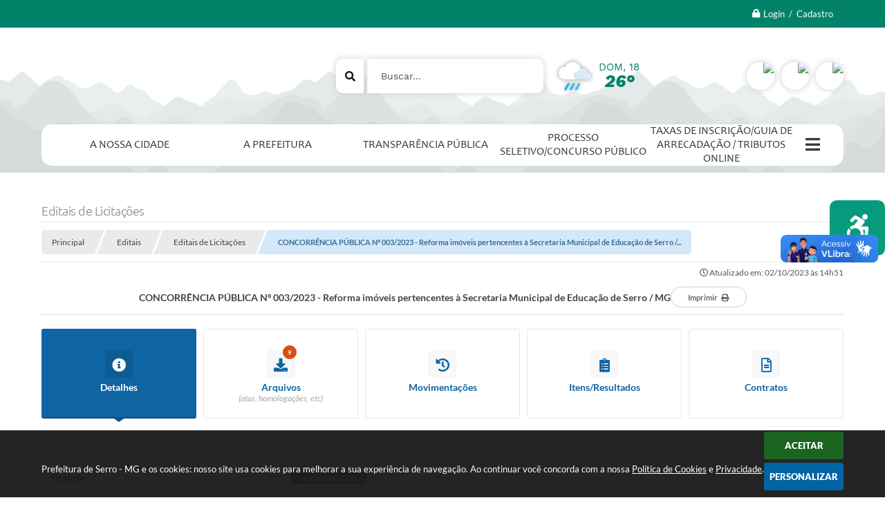

--- FILE ---
content_type: text/html; charset=utf-8
request_url: https://www.google.com/recaptcha/api2/anchor?ar=1&k=6Lcg5gwUAAAAAFTAwOeaiRgV05MYvrWdi1U8jIwI&co=aHR0cHM6Ly93d3cuc2Vycm8ubWcuZ292LmJyOjQ0Mw..&hl=en&v=PoyoqOPhxBO7pBk68S4YbpHZ&size=normal&anchor-ms=20000&execute-ms=30000&cb=ekboytm8macd
body_size: 49484
content:
<!DOCTYPE HTML><html dir="ltr" lang="en"><head><meta http-equiv="Content-Type" content="text/html; charset=UTF-8">
<meta http-equiv="X-UA-Compatible" content="IE=edge">
<title>reCAPTCHA</title>
<style type="text/css">
/* cyrillic-ext */
@font-face {
  font-family: 'Roboto';
  font-style: normal;
  font-weight: 400;
  font-stretch: 100%;
  src: url(//fonts.gstatic.com/s/roboto/v48/KFO7CnqEu92Fr1ME7kSn66aGLdTylUAMa3GUBHMdazTgWw.woff2) format('woff2');
  unicode-range: U+0460-052F, U+1C80-1C8A, U+20B4, U+2DE0-2DFF, U+A640-A69F, U+FE2E-FE2F;
}
/* cyrillic */
@font-face {
  font-family: 'Roboto';
  font-style: normal;
  font-weight: 400;
  font-stretch: 100%;
  src: url(//fonts.gstatic.com/s/roboto/v48/KFO7CnqEu92Fr1ME7kSn66aGLdTylUAMa3iUBHMdazTgWw.woff2) format('woff2');
  unicode-range: U+0301, U+0400-045F, U+0490-0491, U+04B0-04B1, U+2116;
}
/* greek-ext */
@font-face {
  font-family: 'Roboto';
  font-style: normal;
  font-weight: 400;
  font-stretch: 100%;
  src: url(//fonts.gstatic.com/s/roboto/v48/KFO7CnqEu92Fr1ME7kSn66aGLdTylUAMa3CUBHMdazTgWw.woff2) format('woff2');
  unicode-range: U+1F00-1FFF;
}
/* greek */
@font-face {
  font-family: 'Roboto';
  font-style: normal;
  font-weight: 400;
  font-stretch: 100%;
  src: url(//fonts.gstatic.com/s/roboto/v48/KFO7CnqEu92Fr1ME7kSn66aGLdTylUAMa3-UBHMdazTgWw.woff2) format('woff2');
  unicode-range: U+0370-0377, U+037A-037F, U+0384-038A, U+038C, U+038E-03A1, U+03A3-03FF;
}
/* math */
@font-face {
  font-family: 'Roboto';
  font-style: normal;
  font-weight: 400;
  font-stretch: 100%;
  src: url(//fonts.gstatic.com/s/roboto/v48/KFO7CnqEu92Fr1ME7kSn66aGLdTylUAMawCUBHMdazTgWw.woff2) format('woff2');
  unicode-range: U+0302-0303, U+0305, U+0307-0308, U+0310, U+0312, U+0315, U+031A, U+0326-0327, U+032C, U+032F-0330, U+0332-0333, U+0338, U+033A, U+0346, U+034D, U+0391-03A1, U+03A3-03A9, U+03B1-03C9, U+03D1, U+03D5-03D6, U+03F0-03F1, U+03F4-03F5, U+2016-2017, U+2034-2038, U+203C, U+2040, U+2043, U+2047, U+2050, U+2057, U+205F, U+2070-2071, U+2074-208E, U+2090-209C, U+20D0-20DC, U+20E1, U+20E5-20EF, U+2100-2112, U+2114-2115, U+2117-2121, U+2123-214F, U+2190, U+2192, U+2194-21AE, U+21B0-21E5, U+21F1-21F2, U+21F4-2211, U+2213-2214, U+2216-22FF, U+2308-230B, U+2310, U+2319, U+231C-2321, U+2336-237A, U+237C, U+2395, U+239B-23B7, U+23D0, U+23DC-23E1, U+2474-2475, U+25AF, U+25B3, U+25B7, U+25BD, U+25C1, U+25CA, U+25CC, U+25FB, U+266D-266F, U+27C0-27FF, U+2900-2AFF, U+2B0E-2B11, U+2B30-2B4C, U+2BFE, U+3030, U+FF5B, U+FF5D, U+1D400-1D7FF, U+1EE00-1EEFF;
}
/* symbols */
@font-face {
  font-family: 'Roboto';
  font-style: normal;
  font-weight: 400;
  font-stretch: 100%;
  src: url(//fonts.gstatic.com/s/roboto/v48/KFO7CnqEu92Fr1ME7kSn66aGLdTylUAMaxKUBHMdazTgWw.woff2) format('woff2');
  unicode-range: U+0001-000C, U+000E-001F, U+007F-009F, U+20DD-20E0, U+20E2-20E4, U+2150-218F, U+2190, U+2192, U+2194-2199, U+21AF, U+21E6-21F0, U+21F3, U+2218-2219, U+2299, U+22C4-22C6, U+2300-243F, U+2440-244A, U+2460-24FF, U+25A0-27BF, U+2800-28FF, U+2921-2922, U+2981, U+29BF, U+29EB, U+2B00-2BFF, U+4DC0-4DFF, U+FFF9-FFFB, U+10140-1018E, U+10190-1019C, U+101A0, U+101D0-101FD, U+102E0-102FB, U+10E60-10E7E, U+1D2C0-1D2D3, U+1D2E0-1D37F, U+1F000-1F0FF, U+1F100-1F1AD, U+1F1E6-1F1FF, U+1F30D-1F30F, U+1F315, U+1F31C, U+1F31E, U+1F320-1F32C, U+1F336, U+1F378, U+1F37D, U+1F382, U+1F393-1F39F, U+1F3A7-1F3A8, U+1F3AC-1F3AF, U+1F3C2, U+1F3C4-1F3C6, U+1F3CA-1F3CE, U+1F3D4-1F3E0, U+1F3ED, U+1F3F1-1F3F3, U+1F3F5-1F3F7, U+1F408, U+1F415, U+1F41F, U+1F426, U+1F43F, U+1F441-1F442, U+1F444, U+1F446-1F449, U+1F44C-1F44E, U+1F453, U+1F46A, U+1F47D, U+1F4A3, U+1F4B0, U+1F4B3, U+1F4B9, U+1F4BB, U+1F4BF, U+1F4C8-1F4CB, U+1F4D6, U+1F4DA, U+1F4DF, U+1F4E3-1F4E6, U+1F4EA-1F4ED, U+1F4F7, U+1F4F9-1F4FB, U+1F4FD-1F4FE, U+1F503, U+1F507-1F50B, U+1F50D, U+1F512-1F513, U+1F53E-1F54A, U+1F54F-1F5FA, U+1F610, U+1F650-1F67F, U+1F687, U+1F68D, U+1F691, U+1F694, U+1F698, U+1F6AD, U+1F6B2, U+1F6B9-1F6BA, U+1F6BC, U+1F6C6-1F6CF, U+1F6D3-1F6D7, U+1F6E0-1F6EA, U+1F6F0-1F6F3, U+1F6F7-1F6FC, U+1F700-1F7FF, U+1F800-1F80B, U+1F810-1F847, U+1F850-1F859, U+1F860-1F887, U+1F890-1F8AD, U+1F8B0-1F8BB, U+1F8C0-1F8C1, U+1F900-1F90B, U+1F93B, U+1F946, U+1F984, U+1F996, U+1F9E9, U+1FA00-1FA6F, U+1FA70-1FA7C, U+1FA80-1FA89, U+1FA8F-1FAC6, U+1FACE-1FADC, U+1FADF-1FAE9, U+1FAF0-1FAF8, U+1FB00-1FBFF;
}
/* vietnamese */
@font-face {
  font-family: 'Roboto';
  font-style: normal;
  font-weight: 400;
  font-stretch: 100%;
  src: url(//fonts.gstatic.com/s/roboto/v48/KFO7CnqEu92Fr1ME7kSn66aGLdTylUAMa3OUBHMdazTgWw.woff2) format('woff2');
  unicode-range: U+0102-0103, U+0110-0111, U+0128-0129, U+0168-0169, U+01A0-01A1, U+01AF-01B0, U+0300-0301, U+0303-0304, U+0308-0309, U+0323, U+0329, U+1EA0-1EF9, U+20AB;
}
/* latin-ext */
@font-face {
  font-family: 'Roboto';
  font-style: normal;
  font-weight: 400;
  font-stretch: 100%;
  src: url(//fonts.gstatic.com/s/roboto/v48/KFO7CnqEu92Fr1ME7kSn66aGLdTylUAMa3KUBHMdazTgWw.woff2) format('woff2');
  unicode-range: U+0100-02BA, U+02BD-02C5, U+02C7-02CC, U+02CE-02D7, U+02DD-02FF, U+0304, U+0308, U+0329, U+1D00-1DBF, U+1E00-1E9F, U+1EF2-1EFF, U+2020, U+20A0-20AB, U+20AD-20C0, U+2113, U+2C60-2C7F, U+A720-A7FF;
}
/* latin */
@font-face {
  font-family: 'Roboto';
  font-style: normal;
  font-weight: 400;
  font-stretch: 100%;
  src: url(//fonts.gstatic.com/s/roboto/v48/KFO7CnqEu92Fr1ME7kSn66aGLdTylUAMa3yUBHMdazQ.woff2) format('woff2');
  unicode-range: U+0000-00FF, U+0131, U+0152-0153, U+02BB-02BC, U+02C6, U+02DA, U+02DC, U+0304, U+0308, U+0329, U+2000-206F, U+20AC, U+2122, U+2191, U+2193, U+2212, U+2215, U+FEFF, U+FFFD;
}
/* cyrillic-ext */
@font-face {
  font-family: 'Roboto';
  font-style: normal;
  font-weight: 500;
  font-stretch: 100%;
  src: url(//fonts.gstatic.com/s/roboto/v48/KFO7CnqEu92Fr1ME7kSn66aGLdTylUAMa3GUBHMdazTgWw.woff2) format('woff2');
  unicode-range: U+0460-052F, U+1C80-1C8A, U+20B4, U+2DE0-2DFF, U+A640-A69F, U+FE2E-FE2F;
}
/* cyrillic */
@font-face {
  font-family: 'Roboto';
  font-style: normal;
  font-weight: 500;
  font-stretch: 100%;
  src: url(//fonts.gstatic.com/s/roboto/v48/KFO7CnqEu92Fr1ME7kSn66aGLdTylUAMa3iUBHMdazTgWw.woff2) format('woff2');
  unicode-range: U+0301, U+0400-045F, U+0490-0491, U+04B0-04B1, U+2116;
}
/* greek-ext */
@font-face {
  font-family: 'Roboto';
  font-style: normal;
  font-weight: 500;
  font-stretch: 100%;
  src: url(//fonts.gstatic.com/s/roboto/v48/KFO7CnqEu92Fr1ME7kSn66aGLdTylUAMa3CUBHMdazTgWw.woff2) format('woff2');
  unicode-range: U+1F00-1FFF;
}
/* greek */
@font-face {
  font-family: 'Roboto';
  font-style: normal;
  font-weight: 500;
  font-stretch: 100%;
  src: url(//fonts.gstatic.com/s/roboto/v48/KFO7CnqEu92Fr1ME7kSn66aGLdTylUAMa3-UBHMdazTgWw.woff2) format('woff2');
  unicode-range: U+0370-0377, U+037A-037F, U+0384-038A, U+038C, U+038E-03A1, U+03A3-03FF;
}
/* math */
@font-face {
  font-family: 'Roboto';
  font-style: normal;
  font-weight: 500;
  font-stretch: 100%;
  src: url(//fonts.gstatic.com/s/roboto/v48/KFO7CnqEu92Fr1ME7kSn66aGLdTylUAMawCUBHMdazTgWw.woff2) format('woff2');
  unicode-range: U+0302-0303, U+0305, U+0307-0308, U+0310, U+0312, U+0315, U+031A, U+0326-0327, U+032C, U+032F-0330, U+0332-0333, U+0338, U+033A, U+0346, U+034D, U+0391-03A1, U+03A3-03A9, U+03B1-03C9, U+03D1, U+03D5-03D6, U+03F0-03F1, U+03F4-03F5, U+2016-2017, U+2034-2038, U+203C, U+2040, U+2043, U+2047, U+2050, U+2057, U+205F, U+2070-2071, U+2074-208E, U+2090-209C, U+20D0-20DC, U+20E1, U+20E5-20EF, U+2100-2112, U+2114-2115, U+2117-2121, U+2123-214F, U+2190, U+2192, U+2194-21AE, U+21B0-21E5, U+21F1-21F2, U+21F4-2211, U+2213-2214, U+2216-22FF, U+2308-230B, U+2310, U+2319, U+231C-2321, U+2336-237A, U+237C, U+2395, U+239B-23B7, U+23D0, U+23DC-23E1, U+2474-2475, U+25AF, U+25B3, U+25B7, U+25BD, U+25C1, U+25CA, U+25CC, U+25FB, U+266D-266F, U+27C0-27FF, U+2900-2AFF, U+2B0E-2B11, U+2B30-2B4C, U+2BFE, U+3030, U+FF5B, U+FF5D, U+1D400-1D7FF, U+1EE00-1EEFF;
}
/* symbols */
@font-face {
  font-family: 'Roboto';
  font-style: normal;
  font-weight: 500;
  font-stretch: 100%;
  src: url(//fonts.gstatic.com/s/roboto/v48/KFO7CnqEu92Fr1ME7kSn66aGLdTylUAMaxKUBHMdazTgWw.woff2) format('woff2');
  unicode-range: U+0001-000C, U+000E-001F, U+007F-009F, U+20DD-20E0, U+20E2-20E4, U+2150-218F, U+2190, U+2192, U+2194-2199, U+21AF, U+21E6-21F0, U+21F3, U+2218-2219, U+2299, U+22C4-22C6, U+2300-243F, U+2440-244A, U+2460-24FF, U+25A0-27BF, U+2800-28FF, U+2921-2922, U+2981, U+29BF, U+29EB, U+2B00-2BFF, U+4DC0-4DFF, U+FFF9-FFFB, U+10140-1018E, U+10190-1019C, U+101A0, U+101D0-101FD, U+102E0-102FB, U+10E60-10E7E, U+1D2C0-1D2D3, U+1D2E0-1D37F, U+1F000-1F0FF, U+1F100-1F1AD, U+1F1E6-1F1FF, U+1F30D-1F30F, U+1F315, U+1F31C, U+1F31E, U+1F320-1F32C, U+1F336, U+1F378, U+1F37D, U+1F382, U+1F393-1F39F, U+1F3A7-1F3A8, U+1F3AC-1F3AF, U+1F3C2, U+1F3C4-1F3C6, U+1F3CA-1F3CE, U+1F3D4-1F3E0, U+1F3ED, U+1F3F1-1F3F3, U+1F3F5-1F3F7, U+1F408, U+1F415, U+1F41F, U+1F426, U+1F43F, U+1F441-1F442, U+1F444, U+1F446-1F449, U+1F44C-1F44E, U+1F453, U+1F46A, U+1F47D, U+1F4A3, U+1F4B0, U+1F4B3, U+1F4B9, U+1F4BB, U+1F4BF, U+1F4C8-1F4CB, U+1F4D6, U+1F4DA, U+1F4DF, U+1F4E3-1F4E6, U+1F4EA-1F4ED, U+1F4F7, U+1F4F9-1F4FB, U+1F4FD-1F4FE, U+1F503, U+1F507-1F50B, U+1F50D, U+1F512-1F513, U+1F53E-1F54A, U+1F54F-1F5FA, U+1F610, U+1F650-1F67F, U+1F687, U+1F68D, U+1F691, U+1F694, U+1F698, U+1F6AD, U+1F6B2, U+1F6B9-1F6BA, U+1F6BC, U+1F6C6-1F6CF, U+1F6D3-1F6D7, U+1F6E0-1F6EA, U+1F6F0-1F6F3, U+1F6F7-1F6FC, U+1F700-1F7FF, U+1F800-1F80B, U+1F810-1F847, U+1F850-1F859, U+1F860-1F887, U+1F890-1F8AD, U+1F8B0-1F8BB, U+1F8C0-1F8C1, U+1F900-1F90B, U+1F93B, U+1F946, U+1F984, U+1F996, U+1F9E9, U+1FA00-1FA6F, U+1FA70-1FA7C, U+1FA80-1FA89, U+1FA8F-1FAC6, U+1FACE-1FADC, U+1FADF-1FAE9, U+1FAF0-1FAF8, U+1FB00-1FBFF;
}
/* vietnamese */
@font-face {
  font-family: 'Roboto';
  font-style: normal;
  font-weight: 500;
  font-stretch: 100%;
  src: url(//fonts.gstatic.com/s/roboto/v48/KFO7CnqEu92Fr1ME7kSn66aGLdTylUAMa3OUBHMdazTgWw.woff2) format('woff2');
  unicode-range: U+0102-0103, U+0110-0111, U+0128-0129, U+0168-0169, U+01A0-01A1, U+01AF-01B0, U+0300-0301, U+0303-0304, U+0308-0309, U+0323, U+0329, U+1EA0-1EF9, U+20AB;
}
/* latin-ext */
@font-face {
  font-family: 'Roboto';
  font-style: normal;
  font-weight: 500;
  font-stretch: 100%;
  src: url(//fonts.gstatic.com/s/roboto/v48/KFO7CnqEu92Fr1ME7kSn66aGLdTylUAMa3KUBHMdazTgWw.woff2) format('woff2');
  unicode-range: U+0100-02BA, U+02BD-02C5, U+02C7-02CC, U+02CE-02D7, U+02DD-02FF, U+0304, U+0308, U+0329, U+1D00-1DBF, U+1E00-1E9F, U+1EF2-1EFF, U+2020, U+20A0-20AB, U+20AD-20C0, U+2113, U+2C60-2C7F, U+A720-A7FF;
}
/* latin */
@font-face {
  font-family: 'Roboto';
  font-style: normal;
  font-weight: 500;
  font-stretch: 100%;
  src: url(//fonts.gstatic.com/s/roboto/v48/KFO7CnqEu92Fr1ME7kSn66aGLdTylUAMa3yUBHMdazQ.woff2) format('woff2');
  unicode-range: U+0000-00FF, U+0131, U+0152-0153, U+02BB-02BC, U+02C6, U+02DA, U+02DC, U+0304, U+0308, U+0329, U+2000-206F, U+20AC, U+2122, U+2191, U+2193, U+2212, U+2215, U+FEFF, U+FFFD;
}
/* cyrillic-ext */
@font-face {
  font-family: 'Roboto';
  font-style: normal;
  font-weight: 900;
  font-stretch: 100%;
  src: url(//fonts.gstatic.com/s/roboto/v48/KFO7CnqEu92Fr1ME7kSn66aGLdTylUAMa3GUBHMdazTgWw.woff2) format('woff2');
  unicode-range: U+0460-052F, U+1C80-1C8A, U+20B4, U+2DE0-2DFF, U+A640-A69F, U+FE2E-FE2F;
}
/* cyrillic */
@font-face {
  font-family: 'Roboto';
  font-style: normal;
  font-weight: 900;
  font-stretch: 100%;
  src: url(//fonts.gstatic.com/s/roboto/v48/KFO7CnqEu92Fr1ME7kSn66aGLdTylUAMa3iUBHMdazTgWw.woff2) format('woff2');
  unicode-range: U+0301, U+0400-045F, U+0490-0491, U+04B0-04B1, U+2116;
}
/* greek-ext */
@font-face {
  font-family: 'Roboto';
  font-style: normal;
  font-weight: 900;
  font-stretch: 100%;
  src: url(//fonts.gstatic.com/s/roboto/v48/KFO7CnqEu92Fr1ME7kSn66aGLdTylUAMa3CUBHMdazTgWw.woff2) format('woff2');
  unicode-range: U+1F00-1FFF;
}
/* greek */
@font-face {
  font-family: 'Roboto';
  font-style: normal;
  font-weight: 900;
  font-stretch: 100%;
  src: url(//fonts.gstatic.com/s/roboto/v48/KFO7CnqEu92Fr1ME7kSn66aGLdTylUAMa3-UBHMdazTgWw.woff2) format('woff2');
  unicode-range: U+0370-0377, U+037A-037F, U+0384-038A, U+038C, U+038E-03A1, U+03A3-03FF;
}
/* math */
@font-face {
  font-family: 'Roboto';
  font-style: normal;
  font-weight: 900;
  font-stretch: 100%;
  src: url(//fonts.gstatic.com/s/roboto/v48/KFO7CnqEu92Fr1ME7kSn66aGLdTylUAMawCUBHMdazTgWw.woff2) format('woff2');
  unicode-range: U+0302-0303, U+0305, U+0307-0308, U+0310, U+0312, U+0315, U+031A, U+0326-0327, U+032C, U+032F-0330, U+0332-0333, U+0338, U+033A, U+0346, U+034D, U+0391-03A1, U+03A3-03A9, U+03B1-03C9, U+03D1, U+03D5-03D6, U+03F0-03F1, U+03F4-03F5, U+2016-2017, U+2034-2038, U+203C, U+2040, U+2043, U+2047, U+2050, U+2057, U+205F, U+2070-2071, U+2074-208E, U+2090-209C, U+20D0-20DC, U+20E1, U+20E5-20EF, U+2100-2112, U+2114-2115, U+2117-2121, U+2123-214F, U+2190, U+2192, U+2194-21AE, U+21B0-21E5, U+21F1-21F2, U+21F4-2211, U+2213-2214, U+2216-22FF, U+2308-230B, U+2310, U+2319, U+231C-2321, U+2336-237A, U+237C, U+2395, U+239B-23B7, U+23D0, U+23DC-23E1, U+2474-2475, U+25AF, U+25B3, U+25B7, U+25BD, U+25C1, U+25CA, U+25CC, U+25FB, U+266D-266F, U+27C0-27FF, U+2900-2AFF, U+2B0E-2B11, U+2B30-2B4C, U+2BFE, U+3030, U+FF5B, U+FF5D, U+1D400-1D7FF, U+1EE00-1EEFF;
}
/* symbols */
@font-face {
  font-family: 'Roboto';
  font-style: normal;
  font-weight: 900;
  font-stretch: 100%;
  src: url(//fonts.gstatic.com/s/roboto/v48/KFO7CnqEu92Fr1ME7kSn66aGLdTylUAMaxKUBHMdazTgWw.woff2) format('woff2');
  unicode-range: U+0001-000C, U+000E-001F, U+007F-009F, U+20DD-20E0, U+20E2-20E4, U+2150-218F, U+2190, U+2192, U+2194-2199, U+21AF, U+21E6-21F0, U+21F3, U+2218-2219, U+2299, U+22C4-22C6, U+2300-243F, U+2440-244A, U+2460-24FF, U+25A0-27BF, U+2800-28FF, U+2921-2922, U+2981, U+29BF, U+29EB, U+2B00-2BFF, U+4DC0-4DFF, U+FFF9-FFFB, U+10140-1018E, U+10190-1019C, U+101A0, U+101D0-101FD, U+102E0-102FB, U+10E60-10E7E, U+1D2C0-1D2D3, U+1D2E0-1D37F, U+1F000-1F0FF, U+1F100-1F1AD, U+1F1E6-1F1FF, U+1F30D-1F30F, U+1F315, U+1F31C, U+1F31E, U+1F320-1F32C, U+1F336, U+1F378, U+1F37D, U+1F382, U+1F393-1F39F, U+1F3A7-1F3A8, U+1F3AC-1F3AF, U+1F3C2, U+1F3C4-1F3C6, U+1F3CA-1F3CE, U+1F3D4-1F3E0, U+1F3ED, U+1F3F1-1F3F3, U+1F3F5-1F3F7, U+1F408, U+1F415, U+1F41F, U+1F426, U+1F43F, U+1F441-1F442, U+1F444, U+1F446-1F449, U+1F44C-1F44E, U+1F453, U+1F46A, U+1F47D, U+1F4A3, U+1F4B0, U+1F4B3, U+1F4B9, U+1F4BB, U+1F4BF, U+1F4C8-1F4CB, U+1F4D6, U+1F4DA, U+1F4DF, U+1F4E3-1F4E6, U+1F4EA-1F4ED, U+1F4F7, U+1F4F9-1F4FB, U+1F4FD-1F4FE, U+1F503, U+1F507-1F50B, U+1F50D, U+1F512-1F513, U+1F53E-1F54A, U+1F54F-1F5FA, U+1F610, U+1F650-1F67F, U+1F687, U+1F68D, U+1F691, U+1F694, U+1F698, U+1F6AD, U+1F6B2, U+1F6B9-1F6BA, U+1F6BC, U+1F6C6-1F6CF, U+1F6D3-1F6D7, U+1F6E0-1F6EA, U+1F6F0-1F6F3, U+1F6F7-1F6FC, U+1F700-1F7FF, U+1F800-1F80B, U+1F810-1F847, U+1F850-1F859, U+1F860-1F887, U+1F890-1F8AD, U+1F8B0-1F8BB, U+1F8C0-1F8C1, U+1F900-1F90B, U+1F93B, U+1F946, U+1F984, U+1F996, U+1F9E9, U+1FA00-1FA6F, U+1FA70-1FA7C, U+1FA80-1FA89, U+1FA8F-1FAC6, U+1FACE-1FADC, U+1FADF-1FAE9, U+1FAF0-1FAF8, U+1FB00-1FBFF;
}
/* vietnamese */
@font-face {
  font-family: 'Roboto';
  font-style: normal;
  font-weight: 900;
  font-stretch: 100%;
  src: url(//fonts.gstatic.com/s/roboto/v48/KFO7CnqEu92Fr1ME7kSn66aGLdTylUAMa3OUBHMdazTgWw.woff2) format('woff2');
  unicode-range: U+0102-0103, U+0110-0111, U+0128-0129, U+0168-0169, U+01A0-01A1, U+01AF-01B0, U+0300-0301, U+0303-0304, U+0308-0309, U+0323, U+0329, U+1EA0-1EF9, U+20AB;
}
/* latin-ext */
@font-face {
  font-family: 'Roboto';
  font-style: normal;
  font-weight: 900;
  font-stretch: 100%;
  src: url(//fonts.gstatic.com/s/roboto/v48/KFO7CnqEu92Fr1ME7kSn66aGLdTylUAMa3KUBHMdazTgWw.woff2) format('woff2');
  unicode-range: U+0100-02BA, U+02BD-02C5, U+02C7-02CC, U+02CE-02D7, U+02DD-02FF, U+0304, U+0308, U+0329, U+1D00-1DBF, U+1E00-1E9F, U+1EF2-1EFF, U+2020, U+20A0-20AB, U+20AD-20C0, U+2113, U+2C60-2C7F, U+A720-A7FF;
}
/* latin */
@font-face {
  font-family: 'Roboto';
  font-style: normal;
  font-weight: 900;
  font-stretch: 100%;
  src: url(//fonts.gstatic.com/s/roboto/v48/KFO7CnqEu92Fr1ME7kSn66aGLdTylUAMa3yUBHMdazQ.woff2) format('woff2');
  unicode-range: U+0000-00FF, U+0131, U+0152-0153, U+02BB-02BC, U+02C6, U+02DA, U+02DC, U+0304, U+0308, U+0329, U+2000-206F, U+20AC, U+2122, U+2191, U+2193, U+2212, U+2215, U+FEFF, U+FFFD;
}

</style>
<link rel="stylesheet" type="text/css" href="https://www.gstatic.com/recaptcha/releases/PoyoqOPhxBO7pBk68S4YbpHZ/styles__ltr.css">
<script nonce="3erHvZV3qWlxT9Sw45WbyQ" type="text/javascript">window['__recaptcha_api'] = 'https://www.google.com/recaptcha/api2/';</script>
<script type="text/javascript" src="https://www.gstatic.com/recaptcha/releases/PoyoqOPhxBO7pBk68S4YbpHZ/recaptcha__en.js" nonce="3erHvZV3qWlxT9Sw45WbyQ">
      
    </script></head>
<body><div id="rc-anchor-alert" class="rc-anchor-alert"></div>
<input type="hidden" id="recaptcha-token" value="[base64]">
<script type="text/javascript" nonce="3erHvZV3qWlxT9Sw45WbyQ">
      recaptcha.anchor.Main.init("[\x22ainput\x22,[\x22bgdata\x22,\x22\x22,\[base64]/[base64]/[base64]/[base64]/[base64]/[base64]/[base64]/[base64]/[base64]/[base64]\\u003d\x22,\[base64]\x22,\x22fMKoBsOnfEoKwpQIw6JMC1TChWnCjUPCocO5w5Q8SMOuWV4uwpEUDcOzAAA6w4bCmcKOw53CjsKMw5MFQ8O5wrHDhAbDkMOfVcO6LznCg8O8bzTCl8KSw7lUwp/ClMOPwpIwNCDCn8KLTiE4w5bCuRJMw7nDkwBVQEs6w4VYwphUZMOYFWnCiWDDkcOnwpnCiytVw7TDj8K3w5jCssO/WsOhVV3ChcKKwpTCp8O8w4ZEwojCgzsMV2Vtw5LDmcKsPAkLPMK5w7RNTFnCoMOJOl7CpE1zwqE/wrJ2w4JBGzMuw6/Dj8KuUjPDtiguwq/[base64]/[base64]/CrMKuwqXChMOdwrFrWWc/IhQPRmcNXcOawpHCiTDDk0swwp1fw5bDl8K7w5QGw7PCicKlaQAjw5YRYcK1XjzDtsOABsKraQBMw6jDlQDDocK+Q24lAcOGwqTDiQUAwq/DusOhw41yw7bCpAhCLcKtRsO4NnLDhMKIW1RRwrMIYMO5C2/DpHVNwr0jwqQXwp9GSj7CmijCg0rDuzrDlGHDj8OTAy9faDUGwo/DrmgHw4TCgMOXw7E5wp3DqsOFRFoNw5ZuwqVfQMKPOnTCulPDqsKxb0FSEWnDnMKncAbCsGsTw7gdw7oVGQ8vMFnCgMK5cEjCicKlR8KJe8OlwqZoZ8KeX2M3w5HDoUnDuhwOw7UBVQhrw49zwojDgXvDiT80MFV7w7DDpcKTw6EHwokmP8Kbwoc/wpzCnsOow6vDlh3DpsOYw6bCmWYSOjTCs8OCw7dPYsOrw6x6w73CoSR7w7tNQ1phKMOLwrl/wpDCt8K4w65+f8KEN8OLecKhBmxPw4YJw5/CnMO8w5/CsU7CqWh4aGsMw5rCnT89w79bKMK/wrB+dMOWKRdjZkAlYsK+wrrChAQxOMKZwrxHWsOeOMK0wpDDk10Ww4/CvsKuwqdww50mW8OXwpzCrhrCncKZwq7DrsOOUsK8ejfDiTXCkCPDhcKiwp/Cs8Oxw7dYwrs+w4rDj1DCtMOSwpLCm17Dm8KNfGsUwqI4w7tDVsKxwpU/XsKaw4HDoRLDvkHDkDgDw4VCwoHDoyrDvsKnXcOSwoXCscKOw4c7OADDvAtlw5t7wpBBwrJcw5JHEcKfNSPCn8O5w6vCkMO5bUhHwoVjcC8Hw4XDhUXCsFMZZcOlLHPDqknDvcKWw4HDlVYmw4DCjcKiw50POMKcwo/DjjbDsg7DvCIVwoLDiEfDoVwxBcOKPsKMwqjDnBXDuBTDqMKpwpoPwpt6FcO+w7I2w5cCSMKUwp8iIsOQbHJbQMOmH8OtfAFCw7gPwo7Cu8OSwpJrwpjCjxnDkiRtQRzCuw/DjcK1w5Z9w5vDujLCgxsHwrfDpMKuw6/[base64]/DkAvDrcOaw7tNeTlxwo8yw7DDncK0w71Dwo/Dkw4LwpLCncOyP0opwqppw60gw5sowqJwHMOMw5IgeTUiX2rCu1dKQAJ7wrXDiE0lAx/DokvDlcKPHcK1V0bCqzlBDsK3w67CtGoAwqjCti/Cg8KxW8KxLyMBRcKMw6kdw7AGecKoRsOpOSDDkMKjU04Lwo/Cn0R8PMOaw5LCmcOswpPDnsK6wq4Iw7sOwo0Mw5diw4/DqVx+wqcoKizCjsKDR8Oyw4gYwojDlDclw71Bw6LCr0HDtzjDmMKwwpFBfcOtFsKrQw7CtsK/CMOtwqRUwpvCvRVNw6seOH/CjRR6w4dXNRBoGnXCmcKuw73DgsO7bXFpw4PCixA5SsO2QxhCwpgtwpDClULDplvDq2PDocKqwrtOwq1ywqzCjsOiG8OJdCDCtcKhwqkew4RPw7lOw6Nqw4orwr19w5I5I3ZIw78qJ2ATex/[base64]/bBXCpcKPw5Ufwp/[base64]/DrcOqw7vDl8ORa23CliDDicOGIwRMw5vCoEdSwq06ecK5MMKyeRV7wolcfMKGLmw2wp8fwqnDpMKAMcOgUifCsTPCmVfDtTPDtMOkw5DDi8O9wpJJH8OaACh8Z1cSHwfCjx/CpiHCi1PDsHAcGMKFHsKYw7fCghPDvE/DuMKdQBjDqcKqO8O2wp/DhMKjC8O4EsKrw5oEP0Byw4fDv1HCjcKTw4PCvzLDpXjDqglkw67Cr8KxwqxOeMOew7HCvGjDt8OXGFvDvMO7w6t/eCEOTsOzeUo9w4BFTcKlwpbCn8KeMsKcw5TDpcK/[base64]/[base64]/CjcKhK1jCrDl5QsK7w5DDlcO/woUew6ZCTcO3w5BJAMOkZsOHwoXCpBMjwoPDo8O+W8KZwr1HLHE3w4lNw5nCr8OJwqXCg1LCmsOCazzDrMOJwo3DuH47wpVbwpEoCcKmw7MBw6fCuD4VHBRrwpzChGTCs3IewoQTwqfDq8K+DMKmwqwtw4Fpa8Okw6dnwqcUw4/[base64]/W8OGw4nCiTrCvsOWH00FwqMZwovDqADDqyBMIsOfw4vCkMOCBUPDgcK8QmnDq8OUaC3CpsOYGGHCnmtpPcKzRMOew4XCjMKHwoHCmVbDgcKMwrJfXcOIw5N0wqDDiXDCuyzDj8K/CArCmCLCqsOqamLDisOlwrPChgFHPMOUXQrCmMKASMKOcsKuw7w2wqdcwp/Cs8KUwoLCscK0wop8wpXCl8OEwpTDqWzCp0ZpBixTSDQcw6hLPcOrwo1XworDq3wrI3fCpVAnw6ZGwrg6w4jDoQvDmmgQwrzDrG4swq7CgC/[base64]/DtzfDrwLDqAHCqcOPwoYxPQ3DgHDDqsKFRMOYwpkew6gJw7bCjsOzwoFxdDXCiTduLSckwqfDhcKhBMO9w4rCry57woAlP2DDusOWUMK5McKFQsKjw6bCnXN3w4fCucK4wppOwo3Cu2XDtMKocMOUw41ZwpPCuQ7CtUoIRz3CusKvw7BKUm/[base64]/DmitYwo3DqnXDlgrDscOmw5LDiUgiw4XDqcK8wpHDmW7CksKjw6HDjsO5RMKUMSMsGsKVXmBIAEciw4B5wpzDjAHCgV7Cg8OJMy7DtxbCjMOmB8KgwrTClsO/w6oSw4XDjXrCjkIdZmlGw7/[base64]/DolhFSysIwokBXMKUw4fDjmzDhMKewpbDmiISJsO+HsK7Hn/CpgrChDFpHQvCgnhBHMOnMA3DosOkwrNcBVfClX/ClynCmcKvBMOeY8KQw6fDssOCwoUXJGxQwpzCkcOuA8OgLTAdw7cTw4fDmyQ3w6bDncK/wrDCp8O8w4EODEJLAMOUVcKcw4fCoMKHIRjDgMKCw6oSdsOEwrcfw7Qdw7nCtcOINcK6PzlZZcKocUXCjsKfLUFgwq0Wwr9XcsOUZcOWYElow6VCwr/CisOBZXXDucOvwrvDoFEQAsOYeDMQYcOzLhLDkcONWsKOOcKrbXnDmw/CkMKiPEgYf1dEw7M4MzVHw5LDgyjCnwPClFTClAMzScOGACsHw55Uw5LDk8Kow77Cn8KqYz4Iw5LDsi8Lw6JTfiprWTbCgQXCrX/CtcOkwoo2w4LDgMOww71bBkkqT8K6w6LCkynCqjzCvMOeCcKjwofCl3bCkcKkJMKVw6gMBDoGfcOfwq98NBLCs8OAHcKFw47DnFU0GA7CkyJvwoBgw7fCqSLCnjldwoXCjMKkw4Q3w6/CsSw7LMOsUmUUw4ZyIcKwI3jDgcOMPxLCoFViwp9GdcO6LMOQw7o/VMKYSTfDoldywqVNwpktUWJuesK+ScK0wpJPZsKuGMOgInl7wq7Djj7Dj8KLw4EKNjgHQixEw7jDqsOGwpTCg8OITT/DtDReLsKSwpNTVsO/w4PCnSsFw7zCrMKsHiNywq4+c8OXNcKXwroNMAjDlW1ZL8OWPRPCo8KNJ8KbZFfDuyzDr8O+RFARw6Bnw6rCriHCpUvCqBTCiMKIwpXCpMKYY8O/w79bVMOrwogRwp9QYcOXSSHCmwgLwrrDgMK/w7zDukjCgFjCiTJkNsOmSsKPJSrDhcOjw6Fqw6gmdjzCsj/[base64]/w4DCi8KWO8OHBljCq1kPYcOYw6sswq5RwqoFwqRww7vCujFVesK6CsKSwqFLw4nDlMONPcOKTjvDkcKMwpbCtsKJwr54CMKtw6nDhTwHG8KlwpYfSXZgKcObw5VmBApkwrkewp1hwq3Cv8Kzw5Zpw5kgw6PCnj8KcsKzw6TDiMKuw5/DmRDClcKVPRcsw7c0acKNw5VTc2XCt2zDpmUlwpzCoj/Cpl3DkMKZTsKOw6JXwrDCo0fDo1rDpcKjPSnDqMOxRcKLw4DDgntbJX/Cg8OuTkHCr1haw6bDscKUe2fDv8OtwpsGw7lcA8OmMcKXeSjCo27Dl2YDw4dHP27CrsKUwozChMO1w4XDmcKEwpokw7F/woTCsMOowr3ChcOqw4IYwoTDgEjCmXhUworDvMOpw7nCmsOpwpHCgsOuOXXDlsOqYHMrdcKaBcK7Xi7CvMKbwqocw7vCtcKVw4zDiB0CbcKJPMOiwoHCh8KMGy/CkiUFw6HDp8K0wobDkcKswrJ+w7gCwp/Cg8KRw67Di8OYD8KzemPDl8KVEcKfDB/DmcK4Tg/Cv8OtfEHCk8KFYcOWasOgwrQmw7AWwptFwozDvTvCuMOxSsO2w53DsgzChiIHDU/[base64]/DrsOZwo7DlFxgKSjDicKBO0DDuFlYPQrDmMOTwqXDusOGwrTCjRjCmsKHCB/Co8KRwosfw6zDl2d1w6tEEcK5UMOlwrzDqsKAUB5Hw4/DpBkyazxlP8Kqw6NWPMO9wrPDmkzDiS0vb8OCF0TCj8Ovw4rCtcKqwpnDnRhDfydxSx9eMMKAw5phHWDDnMKWLsKHQR7DkDLClTjDlMO1w5rCvXTCqMKRwrbDs8OoPsOWFcOSGnfCo0s7Z8KYw4/Dk8KiwoXDjsKWw51ywoVfw7vDiMKZaMKuwp/CkWDCncKGPXXDpMOmwqA/PBvCrsKGCsO1RcK3w53CusKZTD7CjXHCiMKJw7EfwrQzwognblV4Kjsvw4DCskTDtR9GSRVKw5YDfBdnMcOlJXlQw6koIzsIwrRxVMKeaMOZJAfDkSXDssKpw6DDq2nClMOpGzogGnvCv8K7w7XDoMKERsOJB8Oww5XCs0nDhsKmAlfCiMKzBcOtwojDt8O/YwDCkgzDvVnCv8KBbMOee8KMXcO6wo52HcOtw7nDnsO6UyrDjwwtwo3Dj1c5wo4Hw6PCvMKNwrEyJ8Ouwo/[base64]/Dp8KqeTjCoVHCk8KcEsKbw6zDlmoXw5DDnMODw5fDgcOrwrfCrmJgRsO+DX5Nw5zCjsKPwrjDlcOAwrrDnMKqwqVww5xOZ8Oow5/[base64]/[base64]/w7DCmmTDmzDDkDzCtsKQYSY9dwlywpkPw7ZneMKRw7BGTELCjMKHw6XCpMK+VcO7bsOZw6fCt8Onw4bDlgvCrsKMw6DCkMKVWGAqwr3DtcO4wo/Cg3dWw5HDvMOGw63CtH9Tw6Umc8O0VzjCucOkw4cyGMK4fhzDqSxYAmwqO8ORw71qFSHDsW3CtRpmEkNEcGnDgMOiwpnDpFHDliYoSSRxwro7GXEww7HCgsKOwr5mwq9Uw5zDr8KQwpQOw74Fw77DrRLCszbCmMKMwovDtWLDjT/DucOKwq0cwqRBwoJjacKXwqDDhDwba8Kdw48eL8O+OMOrZMO5cwxqCMKoCsOmX1I4FXBHw59aw7PDjHIJZMKrHUoWwpNzfHjCoR/DjsOWwoEqw7rCkMO8wofCuV7DuV0nwrIXesKiw6RRwqTDnMOBOsOWw73CoQJZw4EICMORw6l/NyMLw5bCv8OaMcOLw6lHYjrCqMK5SsOuwofDv8K4w5N4VcOQwqHDpsO/V8KmWF/[base64]/[base64]/Dr0HDnMOFwroFD8OybVZ8LyNVwp7DsFHDn8O4BcO5w5U5w4NOwrQbSiLDm0xRBDVGd0jDgBjDtMO3w70+wrrCksOmecKkw6Qzw6jCjFHDoBPDrhcvWjRiWMONFWghwojDrlE1AcOow4YhZHjDiiJqw4giwrdxdg7DhQcAw6TDkMKww4V/ScKDw6EKKyPDqipfAVF7wq7DqMKWcHM+w7DDmMKrwpfCh8O/DMOPw4fDscOSw49Xw6zClcO8w6Uswp3Ck8OBw53DhRBlw57CtFPDqsK1NUrCngnDgA7CqB9FB8KdF1HDlzJuw5p0w6Nywo/CrEoVwoVCwoXDvMKRw517w5PCtsK8VA4tFMKwU8KYA8KWwpzDgkzCsTXDggM1wrLDsVfDmEJIV8KUw7DCoMKWw4HCmMOVwpnCtMOnc8KMwpHDjA/DtCTCrcKLf8KHPMOTeyxRw6jClUzDrsORScOsbcKFJBYqQMOzW8OtYVbDmARVcMK1w7XDt8O0w4nCtXUEw6cYw7dlw7NlwrjCrRLCmixLw7fDiAXCncOSRwgsw60Gw6g/woUPAsKiwpwYHcKTwofCgcK0HsKGbTFRw4TDisKCLj4oBlfCiMK9w5fDhATDqwPDt8K8FTbDt8OjwqvCt0g4esOXwrINU2sfUMOfwp3DrTjDrWhTwqRxf8KObj9RwoPDksO/Vl0cbxXDjsK6M2PChwLDgsKHTsO4AH81wq5qRMKkwoXCvzQkD8OrIMO/NBDDosO1wpB6wpDDmETDpcKCwosSSykVw6fDrcK1w6NNw5ppNMO9Vidjwq7CncKXeGPDtyvDvS5hScKJw75yDMKmdGFrw5/DoA9qRsKXXMOcwqXDt8OTC8K8woLDoU3ChMOsVHYaVC4/[base64]/CvmrDssKqw7QywpnDlcOewrorAX/[base64]/[base64]/[base64]/[base64]/ClwVuwobDgMKxw5oww5V/[base64]/TwEww5RAwr16w5klw5xDwqPDszjCoHnCusOFw6RLHWBYwp/Dv8KQc8OZW1t9wpc3Ph8mU8OZbAEEGMOke8OZwpPDn8KVYz/DlsKPdVBZdyEJw5fChhPClATDjlwlTMKPWSnCmE9pWMK+L8OIBMOPw6LDmsKYcXEPw77DkcOVw5kfABJ3WivCpWBpw5bCrsKqcVrDmVBvFjzDu3/DnMKhbgdGCXnCi0Z6wqhZwo3Dm8Oyw4rDoj7DusKwNsOVw4LDhDINwrnChl7Dh2Bld3XCplVkw7I7Q8OVw7sBw4Rkwo8iw54hw5FAEsK/w4gaw43DnxlhFQDCucKzacOBE8Oqw6AZB8O1QWvCg3s0wq3CnBDCrmNZw7Rsw70DH0AxCgzDnmrDpcOqB8KEcyHDoMK/[base64]/[base64]/DswxSwppVZcKxBzMCB8Otw4HDrMOPw4/[base64]/Dj2zCjmAiw5p7PsOfXlhUwq/DvwwgAUDCrAQrwpbDljbDlMKlw7nCu11Tw4vCvAY9wqjCicOVwqjDhMKCNW3CucKIOCMLwp4Iw7VGwqfDkxzCsyTDt1J0W8KNw7omX8KtwpgAfVnDtsOMHSBgKcObw4rDoBnDqS8VWiwow5rCkMKLasOAw7Q1wr56wrhYw6JYVcKKw5bDmcOPLS/DqsOpwqfCsMOHPgDCqcKbwrHDp1fDlE7CvsKgbSx4QMKTwpsbw43DhnbCgsOwN8KgDDvDmkrCncKzZsOidxRLw4lAVcOtwospM8OXPjwJwqXCm8OuwoB9wqNnc3jDrw5/w7/Dv8OGwrXDtMKFw7JWBmfDqcKbBy1Ww47DhsKGWjkSIsKbw4zCmAnCkMOcdHsuwo/CkMKfO8OSbUbCrcONw4HDocOlw7PDpmF6wqcmehZ1w6tjUUUaJWfCj8OJembCiW/CmBTDvcOrDmHCo8KMCDbCokHCiVxiAsOOw7LCl0zDgw03A23Cs37CscKAwqNmB0YRTMOMXsKLwoTCmcOJPizDgxvDg8OOMMOfwpTDscKKfnPDnHnDgBhSw7jCqsOpHMOYVhxdV0TCl8KhPMOQC8KYHnfCocKkM8KMRxfDnX7DqsO9PMOnwqglwoXCiMKOw5nDqDhJJm/DmDQSwrvCl8O9dMOiw5bCsDTCncKiwpzDtcKLH0fCkcOoKmgtw7cIW1nCh8OJwr7DicKOawB3w4AIworDswQPwp44aGnDlgdnw4bCh0nDjBrDncKQbAfDtsOBw7vDmMKHw4QMQTcxw5YEC8OrTMOUHR7Cg8K9wqrCo8OBP8OQwog4DcOewprCk8KNw6wqLcKvQ8K/[base64]/PsOFw4PDmRNwwo/ChcOZwrgpMhxXbsKDLQ7ClXcYwrgnw6jCuybCmx/[base64]/[base64]/w5DCjBwhwpjDk8Kfw5pTAMKOw57CsMOqFcOfwqTDuBXDuU0TcMKPw6gqw45XacKkwplAP8KNwrnCoSoJQxHCtwMzWipUw4bCjSLCgsO3woTCpm9pAMOcaCbCtgvDjFfCn1rDgj3Di8O/w6/Dkikkw5E3fcKfwq7CpE/DmsKddsO0w7PCpT89d2zDvMOawrLDv0QLLVvDsMKPYMKmwql0wp/DosKIXE/Cun/[base64]/CvnoqRQfDuVBGZMOTH8KMPxDCvHTCqArCtFLDpwDCpMOdK2Nuw7/DjMO2LyXCicKzaMO7wr9UwpbDtsOSwrnChcORw7XDr8OXMMK6Un/DlsK7QHYPw4nDhzvClMKBLMK/wrZxwp3CtMOCw5oow7LDlSocFMO/w7ApCmcfW1g7aVJvQsO4w7sGRUPDnhzCqBcbRG7CisORwppSWnoxwpYlSh5zKzUgw6pkw7tVwoMMwqbDpiDDjnHDqDHChwPCr0duKG4TaUXCqUljHcOswpnDqGPChcKFLsO1O8OUw6fDpcKEBcOIw6Nlw4DDryrCt8K9Sz8PEwI7wqcXAwMXw5wNwrp/[base64]/Cq8OIw6paacK9wr/CkMKoSjs9w5vCii7ClMKKwpAqwpQdN8OGNcKMLcKMeRsfw5diMMKBw7LClHbCm0VlwpXCrcO4B8O2wrh3dcKbPC1VwqNYwrYDSMKHN8KzeMOKeW9iw4/Do8O1NFNPPxdHQ2Z6LzXDr1sRUcOVDcKrw7rDtcKwTUNPQMOFRAckccOIw5bCsxliwrd7QgzCsml4WVXDpcOuwprDusKLKVfCsStfYAPCiEjCnMKfBknDmHk7w7vDnsKyw4jCuBHDj2UWw57CgMO/wqkYw5XCoMO9IsOdHsKPwpnCmcObOm8CJFHDnMOgD8OHw5EVJsKuIRDDv8O/B8KRHi7DkXHCvMKMw7jDnEDCqsKgE8OSwr/CpTA5Ci7CjwIDwr3Dl8KvR8OuSsK7HsKdwqTDm0jCjMOCwpvCjsKrGUd1w5LCpcOmwrbCkjwAS8Ozw5fCkzxzwofDh8Ksw43DqcK0wqjDmsKHNMOjworCkEnDjG/DgSARwop2wqLChGgXwrXDsMKXw7PDiR1iJxVHWMO+bsK6SsOVf8KRVSgXwopvwo5nwp1jNGzDlQ15C8K2L8K1w78ZwoXDk8KWRGLCuhYiw7tdwrrCn1ROwqliwrQHFGHDk0RRPF5Ow7TDlMOBGMKHNUzDksO/w4FnwoDDtMOwMMKBwpx4w6QxH3AIw5gKEg/CkDHCgXjDk2rDrWbDrmhPwqfCvxHDnsKCw5nDpzjDsMOgKA0uwrt1wp97wqLDmMO+Ch9hwo8fwrp0SMKPRcOxVcOEZU5ODcKuPzbCjsKIYMKrbkNQwp/DmcO6w4fDlsKKJ09fw7ITMALDjkTDuMOVDsOqwpPDmi/DvcOOw6t5w6QYwqNJw6dxw67ClFQjw6wSY2VXw4XDr8O/w5bCqsKqw4TDncKfwoAvRnp8VMKKw6lKV0drOT1aLQLCh8KHwqMkIMOpw6kyb8KmeUvCth7DqcKwwpbDuUUew6bCvBVUGcKXw4zDqkwiGcOkQ3DDt8OOw4/[base64]/DsFspwpvCpUtmwokKw40Fw7rDkcKnwo7Dgl/CsEHCgsOELBLDsyHCnsOGd315w6Z/w5/Dv8OYw6hzNALChMOsMEx/MGEzIMOBwqoSwo5xLRdewrd0wrnCgsOzw4XDlsOswrlFe8Klw48Cw6nDjMOfwr1gA8OqGxzDvMKVw5F0B8Kcw6nCt8OrfcKCw4BHw7xQw7pNwqvDh8OFw4p/w4zDjlXDkEQDw4TDt1nDszRPSyzCmmXDiMOsw7rCnFnCpsKVw6HCi17Ch8OnVcKIw7fCtcOuaj1wwozDpMOhRkLDpFcuw7TCvS4KwrERBU/DrlxOw6QKUiXCoxTDukPCl0NVEHQ+PMObw7VyA8KvEwDDrcKQwr7CssOGasO5OsK0wrXDuHnDsMOGdTcZwqXDrn3DnsOKH8O4IsOkw5TDu8K/JcKcw4PCncODccKUw6/CrcK4w5fCpcObeXFHw5DDh1nDmcKYwpMHcMKkw4gLXMKrXcKABhbCqsKxPMO2bMKswrIyYsOVwpHChDQlwqItMGw3FsOdDAXColdXPMO9e8K7w6DDiQ/DgR3DgWA2w6XCmF8jwqnDrShUODnDtMKNw5caw7B6ZWPCjG9MwqjCsWEkHWPDn8OOw4rDmTNJRsKFw5w7w5DCm8KEwqrDocOSJMKYwo4ZOMO/XMKGbMOIEV8AwpTCtsKGGsK+fzxhAsO3GzTCl8Oyw5IlQTbDjFTCs2fCk8OJw6zDmifCli3Cq8O3woUiw4t7wr0ZwpDDosKmwqXClTpew5dFeS7DpcO0woM2QiEeJ35FUknDgsKmaz42JQxjYsO/FMKPBcOqKUzDscOBa1PDk8KxP8OAw7PDmDNfNxEkwrYpd8Oxwo3CmBBbUcKiWCbCn8ORw6d1w6AIHMOYEk7DiBjCjBByw6IhworDosKcw5DCq38eIlxvXcOCP8OXJMOpw4bDlCxUwofCpMOSaDkXdcO7ZsOkwq7DvcOkFD/DsMOJw7wawoM1VR3CssOTaALCoEx/w4jCnsKiUcK6wpPCu28Yw4HDk8KyVMObfcKCwqVwIkbCnAstYnpfw5rCkTUEPMK8w4zCnyTDqMO3wrcoNyzCr3/CqcOSwr5UFnBYwog8T0vDoj/CksOjSWEVw5fCvTQZMkZdMx8ZWSjCtiZBwoFsw7xlf8OFw456NsOtZMKPwrJ2w7gJdVF4w47DsBxIw6p3GMOww7o8wpzDv2HCvCk3ZsOww5p8wo1jQcKlwo/ChSzCiSjDk8KMwqXDmSROBxBqwrbDjzdkw6jDmznCrknCiGMEwqRTe8KtwocCwppaw70ZRsKnw4/CusKTw4hdCUvDksO0OCYMGcKnYcOiMTHDnsO8NMKWLS5pd8KDR3vDgcOuw5zDnsOgFSjDkMOWwpLDkMKpEE81wrXCh33Cmmxvw4ogGsKMw5A+wroqU8KTwo/CgQfCjwd+wr7CrMKUGivDi8O1w7sTKsKzRSLDiVHDsMKgw5XDgz7CvcKTXzrDsznDh042c8KQw7oQw6whw4AmwotiwoURY3k3B11DVcKdw5rDiMK/XwrCu3rCi8OzwoIvw7vCgsOwMhvDriN0W8OUe8KaMDTDqi8cPsOtJw/Cs0zDmmQGwoxGSFbDqh1hw7YrGCzDm3PCr8K+VRPDsnTDknTDocOhF1UTKjVmw7cOwoVuw69QaAxVw6jClcK1w7HDuj4Qw74UwpHDnsK2w4gxw4LDmcO/LnsdwrZJbRFmwq7Dl1FkIsKhw7fCvHUSdmHCrRNKw4PDlh98w7DCgcOaQwBfAB7DrDXCvig3TGxewoFzw4EUCMKbwpPCqsKTHUQLw5x9dC/CusO5wpszwqd4wqTCh13CrMKyLy/CqjgvWsOhYV7DhigEf8K4w79rK3FmWMO5w79NIcOdCsOtBVlfAVDCrcOZW8OcSn3CrsOHJxrCuC7Cmg4iw4DDnU8NYcO7wq3DuGJFLgs2wrPDg8OUZC8+HsKJNcKow6PCiU3DksOdbcOFw6lRw6rCk8K8w6TCon/DoXrCoMOJw4TClRXCnnLCicO3w6c6w646wogXd04MwrzDoMOqw7IswqzCisK8RMOMw4oRW8O9wqErJH/[base64]/Ct8OGwrjDn8KOYsOQw6jCsWQgUMOUwpnCnsOWPEnDq0opBsOHJ21xw4HDgsOTbVvDpG88aMO3wrxAcX5qSh3DksKgw4xIQ8OjJyfCsiHCpMKiw4JAw5ExwpTDuVLDrEAqwr/Cs8KzwqRSVsKNU8ObFCbCs8KQOVoPwptbIVcNFWXCrcKAwoYtQFNcNsKKwqXCkVPDkcKiw6R/w5IbwrXDoMKLJmktRsOFCj/CjBbCgcO6w4ZZCH/CnsOZa0nDqMKjw4I8w6VVwqdrAjfDlsOqKcK1f8KbZXpjwpbDvXZBBD3CpH9vA8KhCx5Uwo7Ct8K/B3HCk8KxOMKJw6XCscOFO8OXwrEwwpfDl8KhN8KIw7rCv8KLXsKdK1jCthHCgAkyd8Oiw6bDvcOWw4Z8w7tPBcK8w5ZbOhTCniodM8OdI8KBTUMww780eMOwRMOgwpHCi8KEw4R8LCXDr8Oowq7CokrDkw3DhMK3EMOjw77Cl3/DsWHCskjCun5jwr0fccOQw4TCgMOAwpwkw57DtsOMbyxWwrtDNcOEIm5zwrp7w5TDhnIDdH/Cph/CvMK9w5wcV8OSwpQZw4Yiw7vCh8KLMCwEwq7CpFdNUcKENMO/AMKow4TDnE05bsKnwpPCg8OUG3dQw7fDm8O2wpFoQ8OKw7/CsBQ8QVPDvlLDhcOZw4ovw6rDq8KAwrXDt0PDsk/Coy/Cl8O3wo9twrlORsKRwoR8ZhtsWMKOLkZtB8KWw5FTw6vCiVDDiSrDgS7DvsKvwojDvUHDtcK+w7nDsETDq8Ktw5bCmQ4qw60xw4hRw7I5YV0KA8OZw40qwqHDiMO7wqnDuMKkYjjCr8OsZlUcQ8K3M8O8fMK/w5V0CMKLwok5UgDCvcKywoPCnGJswrLCoTfCmzjDvgYPeDFrwoLCmgrCssKifMK4wpJHC8O5EcOTwr/Dg3tdaTcUX8KCwq4nwqVnw61Ow5rDpkDCosOgw4txw4nCoBZPw45FXsKVCm3CscOuw7rCnDLChcKRwozDvVxZwq5qw40KwrZtwrM3LsODX0HDpmXDucOvHmPDqsKowrfCj8KrMFB6wqXDgDZdGnTCjH/Cvk4Dw580woPCjMOJWjEfwrVWRcKqCwXCsyhPccKiwoLDjSfCicKLwqQYRyXCg3BRHV/Cn10Ww4DCtHNKw5LDlsKwGDTDhsO1w5nDr2JJATJkw4FTLk3Cp0IMw5XDmcKNwoDDrRTCisOFMGjCq2/[base64]/NcOrw7PDmcKQOsKwHELCvMK6w5zDigxZf1BtwrgDH8K/JcK6fgzDj8OOw6nDlsOlCcO5LEQ5FVUYwqPCngslw6zDuXTCnVU0wqHCkcOpw7DDmhXDlMKeAVY+MMKxw6rDrF5Rwr3DmMO2wo3Co8OcS2zCl1wVdiNKS1XDmFXCl3bDtH05wqkXw6nDocOiXl0Mw6HDvsO4w6kVXlHDncKZUMKySsOzBMK6wpB9EVA6w4oUw5zDh0/[base64]/CpsKWwrlGwqlVDMKNw7gjB8KEQ30Aw5DCgsKlw70UwpdFwqDDjcKzZ8OATcK1RMKnG8Kbw7w4M0rDpTfDsMOEwpIHbcKgVcOLKzLDhcKIwpEowr/Cg0fDtmHDk8Kzw6p7w5ZYasKiwpLDvsOzIcKZMcOEwobDgDMiw6R4DgRGwqpuwpgJwoYuDAJDwrPCuABNe8KWwqV6w7nDuSnCmj5QRV/Dr0XCrMOVwp5twq3CvRHDvcOXwr3CjMKXaAFawqLCg8O8SMOLw6HDvBbCo1nDi8KJw4jCtsKqa1TDgEXDhlXDjMKtR8OEY0pZSGoWwofCkxdqw4jDicO/[base64]/DpzRzW8OCCVTCr8OVwodcXG7Cm2vCpFDCnTjDjD4Ww4pSw6TCh1rCmVEcN8OBIDsZw67Dt8KDHnPDhQHCucOjwqMLw7pPwqkCHQXCsgLCosK7w6JGw4gsRHUGw7JFPcOmTMO3ecOZwq9owoTCmS46wonDmsKvXjzCjMKpw75xwq/Ck8K6OMOEdXHCmw3DsRfCrGPCkz7DsWtIwrcVwrrDtcO7w4IRwo0+GMO4Ch1kw4HCl8Oxw6HDmmRkw4A/w77DtcO/[base64]/KsORw5/[base64]/V3QGQcOKIMKcSnU+Ch5zw7LCoHQRw4vCucKLwrVLw5PCjcKww54nP0QaGMOrw7LDnhJiA8OCRDU6Dwcaw7MxI8KXwo7Dsx9MZ3RtE8OrwpoPwocswqHCtcO7w4UqRMOzf8OaIg/[base64]/CrFA0dMKsB8KCw4TDisKGUG5UPcOEMER1w5TCrHcHOTdXaGZwT3EpecKbfMKWwoQkM8ORNMOgGsKjG8OrEcObZ8KmNMOZwrINwpsee8Ozw4VAFgIQBwFbPMKGUDpIDFN2wrzDi8Otw6FDw5REw6AawopfGC5gfGvDosOEwrMiZT/DmcOcW8Klw4LDq8O3Q8KlexrDimLCvyQqwrbDhsOZd3fCs8OfYsK8wr0mw7TCqD4Ywq9cN2MJw77CumHCtcKaS8OZw4nDhsOywpnCtwTDvsKQSsOVwps3wqnDksK7w5bCmcKkVMKsQXxWT8K0G3bDqxbDtMKAMsOTwqbDtcOuOEUXwqrDkMOXwoQew7fCgT/DuMOxwonDksO8w5zCtcOaw5EuFw9GPUXDnzQpwrVqwqwGElxGYmHDtsOdwo3Csl/Cq8KrNyPCk0XCkMKYcMOVPCbCosKaBsKmwrwHNWFeR8KPwq9wwqTCiCddw7nCqMKFOsOKwq8Bw7lDD8KTBV/CjMK9IsKTZXRuwpTCpMOoKsK2wq0owoR2UhtRw7fCuh8FMcOafsKudzEMw44Pw4HDjsOLCsOMw6tEEMO6LsKGYzhEwoDCmcKGP8KmEMKsdsOeT8OeQsKwGEtaFMOcw7oPwq/Ck8KQw5lIOQTClcOVw4XCsS5VFDY5wojCmVQmw77Dt1/Dq8KtwqEXKS7Ck8KDDQbDjsOIWU3CrQnCvlxpeMKGw47DuMKwwpR8MMKoecKFwp1/w5DCrnxWd8OWDMOoSDdsw5nDqW4XwpNqV8ODfsOaKRLDv2IWTsOSwqPDthzCncOne8OMX2s/IVYUw6kGLAjCuDg9w4jDtD/ClUt7SDbCmVLCmcO3w4YuwobDrMKSBMKVTnl1AsO2woA6aBrCkcK4ZMKKwqHCoh4WLsOGw60QPcK/w6MeSApbwoxbw6fDhVlcSsOKw7jDs8O7McKMw7phwoJhwrp9w79PKiAGwqzCnMOxVwnCgBcBCcOOGsO3EMKQw7QMEhfDjcONw4TCv8Kjw6fCszfCjijDmyvCom/CrDLCmsOMwqzCtHrDhTxTUsKEwqPCkhbCtkzDvEg5wrAKwrXDqMKzwpDDr2UJccOwwq3DhsKrXMKIwqLDvMKbw5jDhg9Tw4p7wotnw7d6wofCsTVIw7xdHhrDuMKVCy/DpWfDpcKRNsOfw44Zw75IIsOMwq/Dl8OMBX7CkTw4ND7DlQRywqc5w5zDvlI9HlLCqGobHsKOY2x1w5l7HB5rwr3DkMKCIkV+wolHwp9Sw4gDFcOLS8O8w7TCg8KFwrTCgMK5w51Iwo/CvClIwr3DvQHCosOULS/CrTXDl8OtBsKxAAEDwpcBw6RXejDCswhOwr4+w59sPCQAU8OZI8OLF8KGM8Olwr9gw5rClsK/[base64]/Dg8OkUsKeRxEGw5InEThrw6oHw64pJcKeKgMMVEBqCBNSwpXCpWLDjUDCscOHw789wosAw7zDmMKtwpl8G8Owwp/CuMOSDArDnW7DqcOvw6MBw6oRwocCIkvDtnVdw61NQl3CrcOkL8OFWXvCh1EyPMOPwoY4aXlcHcOdw4DChiQww5fDoMKIw4nDssOCHgZrMsK5worCh8O1TQrCnMOmw6bCuijDv8OzwrHCmsKbwrNMEj/Ck8KBecOaSj/CqcKlw4nCkS0KwrfDkk4NwpnCqg4SwrTCo8Knwo4tw74XwoDDosKAbMONwrbDmAxfw7wawq5Uw6nDl8K/woo8wrF2EMOcZ3/DnALCocOWwqAfwrs7w6cGwok0Vx0DFsKwG8KGwpMUMULDiyDDmsOIfSc1FsKrKndnwpoKw7jDlsOsw4DCksKuVsK2d8OVDirDicKxCsKXw7HCjcO5JcKtw6DCgnnDuWzDqxPDqi0ECMK8BcOYZj7DnsKnJ1wew4rCmj7ClkU+woTDrMONw4Mhwq/ClsOZHcKSIcKqKMOEwp0gOyfCh2pEfQjCscOybgcpD8KEwok/woE+C8Oew4FTw5cJwocQaMOwPcO/w7VJSnVCw4hCw4LClcOXUsKmNTDCt8OKw4Fyw7/DkMOdXsOWw5fDvcOxwp4nw7bCoMO/[base64]/Doj5EwpPDvg/CvHQAPlrDhsKGNsOcWx/DvklUKMK9wr9/LiHClQ1Iw5hqw4DCgsO7wr1ZRn7CtSzCuQArw6TDlHcAwpvDgUxywpbCu39Lw7DCnQ1UwqQow4kkwqpIw6NdwqhiCsKEwovCvEPCu8KiYMKRRcKJw7/CiR90ChwHSsOAw4LChMKOX8KDwrlUw4cXCgNDwqfCh3U2w4LCuVdqw6TCnV91w59qw7TDlxIOwpkBw4nCgMKGaC/[base64]/DsU3DocOTw5HCtsOYPcOtw6oxw7HCu8O/I1AoEgdKVsKkwqrCmEnDk1nCriApwoM6w7XCucOmCsKeCTPDsFk3e8OhwoTCh2laYGkCwqXCmxx5w7JDV3LCowTCk3otG8Kow7fCmMKPw74/LkrDnsO0w53CsMKlUsOBNsO+ccKiwpLDkVrDpSPDmcO+EsKZPQ3CrC9qBcO+wo4QIsOTwro0I8KRw4ttwp5TGsKqwonDosOHfTwrw6bDqsO/BxHDu3DCpsOoKRbDmC5uBG1bw4vCuHHDuQrDjhsMW1HDjnTCuFhRQBAyw6vDjMO4Z0fCg2JkF1ZOdcOnw6nDj1hiwo0Lw65yw69+w6PCh8KxGBXCjMK3wrE8wp/DsWEKw795O1MSb0PCqnbCpUE6w7owU8O2AVd0w6XCqcOcw5PDojoaXsOYw7VtFkMxwoTCqcKzwqrCmMOfw4bClMKgw7rDusKDYG5swrTCtW97J1XDk8OPDsK+wofDlsO5w5Vlw7bCu8O2wp/CssKXHV7ChHRTw6/CkyPCtETDlsOpw7QTSsKKCMK8KkvDhwoQw4vCjcK8wrBhw4DDqsKQwoTCrVwQL8OFwq/Cm8Ktw6N+WsO7RmDChsO5DhvDlMKGacK7ZkY6cC1bw50QWDlSCMK4PcK6w6TCjcOWw7opS8OIRMKiL2FJOsKrwo/Dkn3DigLCtk3Clil1FMKRJcOJwoF3wo4+wp0yZ3nCisKhcVfCmcKqcsK5w4xOw75oFMKPw57Cu8Ohwo3DmizDr8Knw6TChMKbeUrCp3AGVMOMwqbDi8K/[base64]/w4JbCigKO8KTaRfDnMOvJVfCrsKJMsOdOUTCnsKhwqZgF8KWwrdKw5/[base64]/DoxZNwrfDgMO5NTR8w60ZIEfDhsKyw6bCoyLCuyLDmBbCocOgw7tOw6Eyw6bCjHfCgcKuIMKbw4M+YG5Aw40+wpJ2fW17YsKuw4Rxw6bDii86wpLCj2bCmk7CiDFnwpfCisKrw7PDrCMvwoh8w55EOMOlwpvCtMOywprCm8KiUk8ow6PCvMK6UTrDjMO9w60Ww7/[base64]/DvcKywpzCl8O3WBXCmMOGw4g+w7sJwrl7H8OEfWJtKsOZNsKfC8ODJhvCsGknw7vDn1tRw7dswqkhw7HCmUoAHcKowofCinQGw4TDhmDCnsK7R2PDtcOzF3B/flE2AcKBworDjn3CpMOgw6rDsmDDtMO/Si7DuT9NwqQ+w4Zqwp3CicKzwogWA8KmRhnCvgfCpRjDhRHDhl8Qw5rDtcKNJg4rw7cLSMK3wpI2U8O/RkBXUMOsacO1R8O+wrjCqGDCqBIaVcO1fzjCuMKdwpTDg1RmwrhNOsO8G8Orw7nDghJQw6jDpDR2w7PCqcKywoLDiMOSwpXCgX/DpClpw5HCvCnCk8KuI0o9w67Dt8KZAmLCsMKhw70zCFjDjiHCuMOuwpLCi0w5wqXCqTTCnMODw6hVwqZIw7nDqBMjMMO4w7DDv25+JcOFYcOyPyrDp8OxezbCpcOAw7Q9woFTJA/CjMOAwqEPU8O+w6QLe8OIV8OMH8O0BQ5/w4oXwr1uw57DlUvDqRDCocOFwprDssKPb8KLwrLCnVPDkMKeRsOCYkkTMwQUHMK9woDCnUYpw4bCmlvCiCTCmEFfwpTDqcKCw4VFHlMlw7fCul7DvsKNCwYSw5hHfcKxw5Q3w6hRw7LDlkPDoG9ew4cXw6kWw7PDrcOjwoPDr8Kaw48JNsKgw67CtnHCgMO/ClXCnVbDqMO4OS3Di8KHY0TCgsOVwr0zDww0woTDhEgrfsODUsOkwofCgyHCtcK7WMK9wrPChFRbGy/DhB3DtsKnw6pFwqbCqcK3wqTDlxzChcKJw7TCpEkwwr/ChVbDlsKjJ1QVORfCjMOJXmPCq8KvwrIvw4jDj1cEw5Isw4HCnBbCusOjw6rCqcOGHsOFWMO1CMOXV8Krw5pXScOSw4/DmGw5D8OGLcKLR8OONMOFMgTCu8K+wqwnXUbChCHDkMKQw4LClDpRwo5RwpjCmSHCgGdowrjDisK4w4/Ds1lTw6RHCcKaMcOSwrdYFsK8K0INw7fCvRrDmMKuw5M7acKAGTwcwqoowr9JKyLDomk4w78kw5Zrw5LCuG7ChHMbw5/DsCl5ECvCpihVwq7CthXDvDLDj8O2dWQ4w6LCuyzDtE/Dr8Kww7/[base64]/DolXDtlNEw7J2wqFTwobCoQ94wpHCshEzIcK1wp92wovCh8K2w64LwqwHDcKsUErDp3J5HcKEMBMfwoXCrcOPbcORLVoIw7RUSMKoJMKUw4RGw6fCtMO+fDJaw4cfwrrCuBLDncKnbcO3BWTDtsOFwp4Nw64yw5bCi2/Dumlcw6A1EHHDn2gGMsO8wpTDhgsvw53Cg8KAS0o8wrbCu8Ocw7/Cp8OPfEMLwpovwqDCgwQTdkTDgznCssOlwrjCkicIEMKPAcKRwp7DgTHDqQHCq8O9fVAFw4w/DlfDlcKSdsOzw6LCsHzCnsKHw4QabWc0w6rCmcOww60Vw6fDvz7DvhjDol8Rw4bDlcKOw53DrMK4w6vCuwBIw689RMKIM3bCnQfDvGwnw4QvYlUbC8KUwrVVHEgORlnCoi3Cr8K/[base64]/Dp8KrwqBsVGM/w5FZw7jCszfCiT9VSDoNLHXCssKHZsKwwqdiFsOOVMKCfilEZ8KkDxsfwoRpw5gfaMKsVsO/w7jCmmTDoBYMXsOhw6zCkB4AYsO4D8O3Kkg0w6jDgsOtGlvDnMKiw4AgAA7DosKpw51hTsK+YCXCmUJpwqpdwoTCiMO2Q8OpwqDChsKVwqXCmlxgw5LCtsKcEDHDm8Ovwoh9JMKjDiQVeMKTWsO/[base64]/DjcKRwrfChhw5Z8OsVsKGB8OmwoAfEcKGXcKxwrTDrBnCsMOCwoQFwp/DsDtALX7CkcKMw5p2QHQpw79/w6oHccKXw5TCrG8Sw6E7CQ3DusO/[base64]/[base64]\x22],null,[\x22conf\x22,null,\x226Lcg5gwUAAAAAFTAwOeaiRgV05MYvrWdi1U8jIwI\x22,0,null,null,null,0,[16,21,125,63,73,95,87,41,43,42,83,102,105,109,121],[1017145,362],0,null,null,null,null,0,null,0,1,700,1,null,0,\[base64]/76lBhnEnQkZnOKMAhk\\u003d\x22,0,1,null,null,1,null,0,1,null,null,null,0],\x22https://www.serro.mg.gov.br:443\x22,null,[1,1,1],null,null,null,0,3600,[\x22https://www.google.com/intl/en/policies/privacy/\x22,\x22https://www.google.com/intl/en/policies/terms/\x22],\x22j9t3ImHCjimFUowtzfIXL82Ybpvn6WT7DLgvECUZhOk\\u003d\x22,0,0,null,1,1768731823858,0,0,[206,156,227,227],null,[107,228,80],\x22RC-QfA9as2yppZa_w\x22,null,null,null,null,null,\x220dAFcWeA47LFUfyvRD0ssLR3lkURtLAmm21p1J-mflJFZZTJi-WcxW1Hq-Pk-Z1WlplMls1uYwQsbelWhsYpmqplWY_iDG3S4gMQ\x22,1768814623833]");
    </script></body></html>

--- FILE ---
content_type: text/css
request_url: https://www.serro.mg.gov.br/css/estrutura.css?1623244078
body_size: 4836
content:
@charset "utf-8";

/* ESTRUTURA */
body { margin: 0; padding: 0;}
* { outline: none; }
.e_trans { display: none !important; }
#conteudo_esquerda { width: 100% !important; padding-bottom: 10px; padding-top:20px; min-height: calc(100vh - 485px); }
#cont_conteudo_site_interna { width:100% !important; }
#e_centralizar {width: 100%; width: calc(100% - 40px); max-width: 1200px; margin: 0 auto;}

/* RESET */
a, li, ol, ul { border: none; text-decoration: none; list-style: none; color: inherit; margin: 0; padding: 0; }
a:active, a:link, a:hover, a:focus { text-decoration: inherit; }
/* RESET DOS ESPAÇAMENTOS */
#e_cont_topo, #e_cont_topo *, #e_cont_topo *:before, #e_cont_topo *:after { -webkit-box-sizing: border-box; -moz-box-sizing: border-box; box-sizing: border-box; }
#e_conteudo, #e_conteudo *, #e_conteudo *:before, #e_conteudo *:after { -webkit-box-sizing: border-box; -moz-box-sizing: border-box; box-sizing: border-box; }
#e_cont_rodape, #e_cont_rodape *, #e_cont_rodape *:before, #e_cont_rodape *:after { -webkit-box-sizing: border-box; -moz-box-sizing: border-box; box-sizing: border-box; }
/* RESET DAS SELEÇÕES */
.unselect *::selection { background: inherit; color: inherit; }
.unselect *::-webkit-selection { background: inherit; color: inherit; }
.unselect *::-moz-selection { background: inherit; color: inherit; }
.unselect *::-ms-selection { background: inherit; color: inherit; }

/* VLIBRAS */
#vlibras_include div[vw-access-button] { display: none; }
#vlibras_include div[vw].enabled { transform: translateY(5vh); }

/* SW VIDEO CAPA */
.sw_video_capa {width: 100%; height: 100%; background: #000; border: 0;}

/* IMAGENS */
img { border: 0; margin: 0; }
.e_imgcentralizar { width: 100%; height: 100%; object-fit: cover; object-position: center; }

/* DEFININDO CONTEÚDO INTERNO */
.e_conteudo_interno { width: 100%; max-width: 1200px; margin: 0 auto; }

/* TÍTULO COMUM */
.e_area_titulo_comum { width: 100%; padding: 40px 20px; padding-bottom: 0; }
.e_area_titulo_comum .e_text_titulo_comum { display: inline-block; vertical-align: middle; }
.e_seletor_modulos .e_area_titulo_comum { padding-top: 20px; }
.e_area_titulo_comum .e_titulo_comum { font-size: 20px; color: #262228; line-height: 20px; text-transform: uppercase; }
.e_area_titulo_comum .e_frase_titulo_comum { font-size: 14px; color: #565656; line-height: 15px; text-transform: uppercase }

/* BTN VER MAIS DOS MÓDULOS */
.e_area_titulo_comum .e_btn_ver_mais_comum { display: inline-block; vertical-align: middle; width: 120px; height: 30px; font-family: 'Open Sans Italic'; font-weight: normal; font-style: italic; font-size: 14px; color: #707277; line-height: 30px; text-align: center; background: #e6eaed; border-bottom: 3px solid #d3d8db; border-radius: 10px; margin-left: 20px; transition: .3s; z-index: 2; }
.e_area_titulo_comum .e_btn_ver_mais_comum:hover { color: #707277; background: #d3d8db; border-bottom-color: #b9bfc2; }

/* TÍTULOS */
.e_titulo { display: block; width: 100%; max-height: 20px; font-size: 18px; color: #222428; line-height: 20px; text-align: left; overflow: hidden; word-wrap: break-word; transition: .3s; }

/* DESCRIÇÃO */
.e_descricao { display: block; width: 100%; max-height: 20px; font-size: 16px; color: #4d4d4d; line-height: 20px; text-align: justify; overflow: hidden; word-wrap: break-word; }

/* BOTÔES */
.e_btn { width: 130px; height: 30px; font-family: 'nunito Sans Bold'; font-weight: bold; font-style: normal; font-size: 14px; color: #2d99a3; text-align: center; text-transform: uppercase; line-height: 30px; background: #a9d7dd; border-radius: 3px; transition: .3s; }
.e_btn:hover { color: #10564c; background: #49b4be; transform: translateY(-3px); }
.e_btn:active { transform: translateY(3px); }

/* TIPOS DE ARQUIVOS */
/* PDF */
#e_conteudo a:hover .e_area_img_extensao.e_icone_pdf { background: #ff4b35; }
/* WORD */
#e_conteudo a:hover .e_area_img_extensao.e_icone_word { background: #2b5796; }
/* EXCEL */
#e_conteudo a:hover .e_area_img_extensao.e_icone_excel { background: #1d7245; }
/* IMAGEM */
#e_conteudo a:hover .e_area_img_extensao.e_icone_img { background: #50bee8; }
/* MÍDIA */
#e_conteudo a:hover .e_area_img_extensao.e_icone_multi { background: #00c7a0; background: linear-gradient(to right, #00dcbc 50%, #00c7a0 50%); }
/* RAR / ZIP */
#e_conteudo a:hover .e_area_img_extensao.e_icone_rar { background: #732f90; }
/* POWERPOINT */
#e_conteudo a:hover .e_area_img_extensao.e_icone_powerpoint { background: #d04526; }
/* HTML */
#e_conteudo a:hover .e_area_img_extensao.e_icone_html { background: #00d2da; }
/* PADRÃO */
#e_conteudo a:hover .e_area_img_extensao.e_icone_padrao { background: #00b8d5; }

@keyframes vaievem-esquerda {0%{transform: translateX(0);} 50%{transform: translateX(-10px);} 100%{transform: translateX(0);}}
@keyframes vaievem-direita {0%{transform: translateX(0);} 50%{transform: translateX(10px);} 100%{transform: translateX(0);}}

/* ESTILO DAS BARRAS DE ROLAGEM */
body *::-webkit-scrollbar-track { background: rgba(200,207,217,0.3); border-radius: 5px; }
body *::-webkit-scrollbar { width: 10px; background: rgba(200,207,217,0.3); height: 12px; margin: 5px; border-radius: 5px; }
body *::-webkit-scrollbar-thumb { background: #c8cfd9; border-radius: 5px; }
body *::-webkit-scrollbar-thumb:hover { background: #aab8ca; }

/* **************************** SLIDERS **************************** */
/* SETAS */
.sw_slider_seta:active { background: #02aa88 !important; }
/* **************************** FIM SLIDERS **************************** */

/* SWOP CAPA */
.swop_capa { width: 100%; font-size: 0; }

/* **************************** INTERNAUTAS **************************** */
.e_itn.itn_area_login_internauta { width: 100%; height: 40px; background: #028269; border: 0; font-size: 0; padding: 5px; z-index: 5; }
.e_itn.itn_area_login_internauta .itn_conteudo_interno_login { position: relative; padding: 0 15px; }
.e_itn.itn_area_login_internauta .itn_cont_login { position: relative; padding: 0; padding-right: 5px; }
.e_itn.itn_area_login_internauta .itn_cont_login .itn_info_login { display: none; }
.e_itn.itn_area_login_internauta .itn_cont_login:before { display: none; }

/* BOTÕES LOGIN INTERNAUTA (LOGIN / CADASTRO / SAIR) */
.e_itn.itn_area_login_internauta .itn_btn_login_internauta { height: 30px; font-size: 13px; color: #fff; vertical-align: top; line-height: 30px; padding: 0 10px; }
.e_itn.itn_internauta_logado .itn_btn_login_internauta { font-size: 11px; }
.e_itn.itn_area_login_internauta .itn_btn_login_internauta * { vertical-align: top; }
.e_itn.itn_area_login_internauta .itn_btn_login_internauta:hover { background: #02705a; }
.e_itn.itn_area_login_internauta .itn_btn_login_internauta .swfa { margin: 0; margin-right: 5px; padding: 0; line-height: 30px; }

/* INTERNAUTA LOGADO */ 
.e_itn.itn_internauta_logado .itn_cont_login { position: static; }
.e_itn.itn_area_login_internauta .itn_cont_login .itn_info_logado { position: absolute; top: 100%; right: 20px; line-height: 40px; color: #4b626f; }

/* IMG INTERNAUTA */
.e_itn.itn_area_login_internauta .itn_login_internauta .itn_area_img_internauta { width: 30px; height: 30px; font-size: 14px; line-height: 30px; }
.e_itn.itn_area_login_internauta:hover .itn_login_internauta .itn_area_img_internauta { width: 30px; height: 30px; font-size: 14px; line-height: 30px; }

/* BOTÕES LOGIN INTERNAUTA (LOGIN / CADASTRO / SAIR) */

/* BOTÃO CADASTRO */
.e_itn.itn_area_login_internauta .itn_btn_cadastro { background: #1369bb;; }
.e_itn.itn_area_login_internauta .itn_btn_cadastro:hover { background: #1477d4; }

/* BOTÃO SAIR */
.e_itn.itn_area_login_internauta .itn_btn_sair { background: #de2929; margin: 0; }
.e_itn.itn_area_login_internauta .itn_btn_sair .swfa { color: #f5d0d0; }
.e_itn.itn_area_login_internauta .itn_btn_sair:hover { background: #e63c36; }

/* BOTÕES TOPO (FAVORITOS / ANOTAÇÕES) */
.e_itn.itn_area_login_internauta .itn_btn_topo { height: 30px; line-height: 30px; }
/* **************************** FIM INTERNAUTAS **************************** */

/* **************************** CABEÇALHO **************************** */
#e_cont_topo {width: 100%; position: relative; float: left; font-size: 0; margin: 0; background-color: #fff; background-image: url("../img/bg_topo.jpg"); background-repeat: repeat-x; background-position: center; }

/* BANNER TOPO DINAMICO */
#e_cont_topo #e_banner_topo_dinamico {width: 100%; height: 210px; background-position: top left; position: relative; }
#e_cont_topo #e_banner_topo_dinamico #e_banner_topo_dinamico_clique { position: absolute; top: 0; left: 0; width: 270px; height: 120px; float: left; margin-top: 10px; margin-left: 20px; z-index: 5; }

/* INFO TOPO */
#e_cont_topo .e_area_info_topo { position: relative; width: 100%; display: table; padding: 45px 0; padding-left: 310px; padding-right: 20px; }

/* ACESSIBILIDADE */
#e_cont_topo .e_area_acessibilidade { position: fixed; top: 290px; right: 0; width: 80px; height: 80px; transition: .4s; z-index: 800; }
#e_cont_topo .e_area_acessibilidade:hover { top: 220px; width: 140px; height: 220px; }
#e_cont_topo .e_area_acessibilidade .e_btn_acessibilidade { position: absolute; top: 35px; right: 35px; width: 40px; height: 40px; font-size: 16px; color: #fff; line-height: 40px; text-align: center; background: #079b7e; border-radius: 5px; cursor: pointer; transition: .4s; }
#e_cont_topo .e_area_acessibilidade:hover .e_btn_acessibilidade { right: 95px; }
#e_cont_topo .e_area_acessibilidade .e_btn_acessibilidade:hover { background: #028269; }
#e_cont_topo .e_area_acessibilidade .e_btn_ir_acessibilidade { top: 50%; right: 0; width: 80px; height: 80px; font-size: 40px; line-height: 80px; border-radius: 10px; z-index: 2; margin-top: -40px; }
#e_cont_topo .e_area_acessibilidade:hover .e_btn_ir_acessibilidade { font-size: 45px; right: 10px }
#e_cont_topo .e_area_acessibilidade .e_btn_ir_acessibilidade:hover .swfa { transform: scale(1.1); }
#e_cont_topo .e_area_acessibilidade:hover .e_btn_contraste { top: 0; }
#e_cont_topo .e_area_acessibilidade:hover .e_btn_mapa { top: 45px; }
#e_cont_topo .e_area_acessibilidade:hover .e_btn_aumentar { top: 90px; }
#e_cont_topo .e_area_acessibilidade:hover .e_btn_diminuir { top: 135px; }
#e_cont_topo .e_area_acessibilidade:hover .e_btn_libras { top: 180px; }
/* BUSCA */
#e_cont_topo .e_area_info_topo .e_area_busca { display: table-cell; vertical-align: middle; text-align: right; }
#e_cont_topo .e_area_info_topo .e_area_busca .e_cont_busca { display: inline-block; width: 100%; max-width: 300px; padding-left: 45px; position: relative; }
#e_cont_topo .e_area_info_topo .e_area_busca .e_cont_busca .e_campo_busca { width: 100%; height: 50px; font-size: 14px; background: #fff; box-shadow: 0 0 10px #cbccd0; border: 0; border-radius: 0 10px 10px 0; padding-left: 20px; }
#e_cont_topo .e_area_info_topo .e_area_busca .e_cont_busca .e_campo_busca::placeholder { color: #4d4f52; }
#e_cont_topo .e_area_info_topo .e_area_busca .e_cont_busca .e_btn_busca { width: 40px; height: 50px; font-size: 15px; color: #151515; background: #fff; box-shadow: 0 0 10px #cbccd0; border: 0; border-radius: 10px 0 0 10px; position: absolute; top: 0; left: 0; transition: .3s; cursor: pointer; }
#e_cont_topo .e_area_info_topo .e_area_busca .e_cont_busca .e_btn_busca:hover { color: #fff; background: #028269; }
#e_cont_topo .e_area_info_topo .e_area_busca .e_cont_busca .e_btn_busca:active { transform: scale(.5); }
/* PREVISÃO DO TEMPO */
#e_cont_topo .e_area_info_topo .e_area_previdao_tempo { display: table-cell; vertical-align: middle; width: 160px; padding-left: 10px; }
#e_cont_topo .e_area_info_topo .e_area_previdao_tempo .e_img_prev_tempo { display: inline-block; vertical-align: middle; width: 70px; height: 50px; }
#e_cont_topo .e_area_info_topo .e_area_previdao_tempo .e_img_prev_tempo img { filter: drop-shadow(0 0 3px #8f9194); }
#e_cont_topo .e_area_info_topo .e_area_previdao_tempo .e_data_temperatura { display: inline-block; vertical-align: middle; text-align: center; }
#e_cont_topo .e_area_info_topo .e_area_previdao_tempo .e_data_temperatura .e_area_data { font-size: 15px; color: #028269; line-height: 15px; }
#e_cont_topo .e_area_info_topo .e_area_previdao_tempo .e_data_temperatura .e_area_temperatura { font-size: 25px; color: #028269; line-height: 25px; }
/* REDES SOCIAIS */
#e_cont_topo .e_area_info_topo .e_area_redes_sociais { display: table-cell; vertical-align: middle; text-align: right; }
#e_cont_topo .e_area_info_topo .e_area_redes_sociais .e_rede_social { display: inline-block; vertical-align: middle; border-radius: 100%; margin-left: 10px; }
#e_cont_topo .e_area_info_topo .e_area_redes_sociais .e_rede_social .e_cont_rede_social { width: 40px; height: 40px; background: #fff; box-shadow: 0 0 10px #cbccd0; border-radius: 100%; overflow: hidden; transition: .4s; }
#e_cont_topo .e_area_info_topo .e_area_redes_sociais .e_rede_social:hover .e_cont_rede_social { transform: rotateY(360deg); }
#e_cont_topo .e_area_info_topo .e_area_redes_sociais .e_rede_social img { transition-delay: .2s; }
#e_cont_topo .e_area_info_topo .e_area_redes_sociais .e_rede_social:hover img { transform: translateY(-50%); }
/* MENU TOPO */
#e_cont_topo .e_area_menu_topo { width: 100%; padding: 0 20px; }
#e_cont_topo .e_area_menu_topo * ::-webkit-scrollbar-track { background: rgba(255, 255, 255, 0.4); border-radius: 5px; }
#e_cont_topo .e_area_menu_topo * ::-webkit-scrollbar-thumb { background: #b2b8c0; border-radius: 5px; }
#e_cont_topo .e_area_menu_topo * ::-webkit-scrollbar-thumb:hover { background: #aab8ca; }
#e_cont_topo .e_area_menu_topo .e_cont_menu_topo { display: table; width: 100%; height: 55px; background: #fff; border-radius: 15px; position: relative; padding: 0 20px; }
#e_cont_topo .e_area_menu_topo .e_cont_menu_topo .e_link_menu_topo { display: table-cell; vertical-align: middle; position: relative; height: 100%; max-width: 70px; text-align: center; cursor: pointer; }
#e_cont_topo .e_area_menu_topo .e_cont_menu_topo .e_link_menu_topo .e_txt_link_menu_topo { display: inline-block; font-size: 16px; color: #2f3b42; text-transform: uppercase; line-height: 20px; position: relative; }
#e_cont_topo .e_area_menu_topo .e_cont_menu_topo .e_link_menu_topo .e_txt_link_menu_topo::before { content: ""; position: absolute; bottom: -4px; width: 4px; height: 4px; right: 100%; background: #189a92; border-radius: 2px; opacity: 0; transition-property: right, width, opacity; transition-duration: .3s, .3s, .3s; }
#e_cont_topo .e_area_menu_topo .e_cont_menu_topo .e_link_menu_topo:hover .e_txt_link_menu_topo::before { right: 0; width: 100%; opacity: 1; transition-delay: 0s, 0.3s, 0s; }
#e_cont_topo .e_area_menu_topo .e_cont_menu_topo .e_link_menu_topo .e_submenu_topo { position: absolute; top: 100%; left: 0; visibility: hidden; overflow: hidden; z-index: 6; }
#e_cont_topo .e_area_menu_topo .e_cont_menu_topo .e_link_menu_topo:nth-last-child(2) .e_submenu_topo { left: auto; right: 0; }
#e_cont_topo .e_area_menu_topo .e_cont_menu_topo .e_link_menu_topo:hover .e_submenu_topo { visibility: visible; }
#e_cont_topo .e_area_menu_topo .e_cont_menu_topo .e_link_menu_topo .e_submenu_topo .e_cont_submenu_topo { width: 200px; text-align: left; background: #d1d7dd; border-radius: 0 0 5px 5px; transform: translateY(-100%); padding: 10px; transition: .3s; }
#e_cont_topo .e_area_menu_topo .e_cont_menu_topo .e_link_menu_topo:hover .e_submenu_topo .e_cont_submenu_topo {transform: translateY(0); }
#e_cont_topo .e_area_menu_topo .e_cont_menu_topo .e_link_menu_topo .e_submenu_topo .e_cont_submenu_topo .e_barra_sub_menu { width: 100%; max-height: 250px; overflow-x: hidden; overflow-y: auto; padding-right: 3px; }
#e_cont_topo .e_area_menu_topo .e_cont_menu_topo .e_link_menu_topo .e_submenu_topo .e_cont_submenu_topo .e_barra_sub_menu .e_link_submenu_topo { font-size: 15px; color: #4b626f; padding: 10px; border-bottom: 1px solid #bbc0c5; transition: .3s; }
#e_cont_topo .e_area_menu_topo .e_cont_menu_topo .e_link_menu_topo .e_submenu_topo .e_cont_submenu_topo .e_barra_sub_menu .e_link_submenu_topo:hover { background: #e1e6ec; border-bottom: 1px solid #e1e6ec; padding-left: 15px; padding-right: 4px; }
/* MENU TODOS */
#e_cont_topo .e_area_menu_topo .e_cont_menu_topo .e_link_menu_todos_topo { display: table-cell; vertical-align: middle; width: 50px; text-align: center; }
#e_cont_topo .e_area_menu_topo .e_cont_menu_topo .e_link_menu_todos_topo .e_link_menu_topo { height: auto; display: block; position: static; }
#e_cont_topo .e_area_menu_topo .e_cont_menu_topo .e_link_menu_todos_topo .e_link_menu_topo .e_txt_link_menu_topo { font-size: 24px; }
#e_cont_topo .e_area_menu_topo .e_cont_menu_topo .e_link_menu_todos_topo .e_link_menu_topo .e_menu_todos { position: absolute; top: 100%; left: 20px; right: 20px; visibility: hidden; overflow: hidden; z-index: 6; }
#e_cont_topo .e_area_menu_topo .e_cont_menu_topo .e_link_menu_todos_topo:hover .e_link_menu_topo .e_menu_todos { visibility: visible; }
#e_cont_topo .e_area_menu_topo .e_cont_menu_topo .e_link_menu_todos_topo .e_link_menu_topo .e_menu_todos .e_cont_menu_todos { width: 100%; height: 350px; position: relative; text-align: left; background: #d1d7dd; border-radius: 0 0 5px 5px; transform: translateY(-100%); transition: .3s; z-index: 5; }
#e_cont_topo .e_area_menu_topo .e_cont_menu_topo .e_link_menu_todos_topo:hover .e_link_menu_topo .e_menu_todos .e_cont_menu_todos { transform: translateY(0); }
#e_cont_topo .e_area_menu_topo .e_cont_menu_topo .e_link_menu_todos_topo .e_link_menu_topo .e_menu_todos .e_cont_menu_todos .e_cont_barra_menu_todos { position: absolute; top: 20px; left: 20px; right: 20px; bottom: 20px; overflow-x: auto; overflow-y: hidden; }
#e_cont_topo .e_area_menu_topo .e_cont_menu_topo .e_link_menu_todos_topo .e_link_menu_topo .e_menu_todos .e_cont_menu_todos .e_cont_barra_menu_todos ul { width: 100%; height: 100%; display: flex; flex-flow: column wrap; gap: 0 20px; background: none; }
#e_cont_topo .e_area_menu_topo .e_cont_menu_topo .e_link_menu_todos_topo .e_link_menu_topo .e_menu_todos .e_cont_menu_todos .e_cont_barra_menu_todos ul li { width: 250px; display: block; }
#e_cont_topo .e_area_menu_topo .e_cont_menu_topo .e_link_menu_todos_topo .e_link_menu_topo .e_menu_todos .e_cont_menu_todos .e_cont_barra_menu_todos ul li .e_cabecalho_menu_todos { position: relative; font-size: 16px; color: #eceff2; line-height: 15px; text-transform: uppercase; background: #1a8068; border-radius: 3px; padding: 20px 15px; margin-bottom: 5px; }
#e_cont_topo .e_area_menu_topo .e_cont_menu_topo .e_link_menu_todos_topo .e_link_menu_topo .e_menu_todos .e_cont_menu_todos .e_cont_barra_menu_todos ul li .e_cabecalho_menu_todos .swfa { margin-right: 10px; }
#e_cont_topo .e_area_menu_topo .e_cont_menu_topo .e_link_menu_todos_topo .e_link_menu_topo .e_menu_todos .e_cont_menu_todos .e_cont_barra_menu_todos ul li .e_link_menu_todos { font-size: 15px; color: #4b626f; border-bottom: 1px solid #bbc0c5; overflow: hidden; transition: .3s; padding: 15px; }
#e_cont_topo .e_area_menu_topo .e_cont_menu_topo .e_link_menu_todos_topo .e_link_menu_topo .e_menu_todos .e_cont_menu_todos .e_cont_barra_menu_todos ul li .e_link_menu_todos:hover { padding-left: 17px; padding-right: 13px; background: #e1e6ec; border-bottom: 1px solid #e1e6ec; }
#e_cont_topo .e_area_menu_topo .e_cont_menu_topo .e_link_menu_todos_topo .e_link_menu_topo .e_menu_todos .e_cont_menu_todos .e_cont_barra_menu_todos ul li .e_link_menu_todos .swfa { margin-right: 5px; }
#e_cont_topo .e_area_menu_topo .e_cont_menu_topo .e_link_menu_todos_topo .e_link_menu_topo .e_menu_todos .e_cont_menu_todos .e_cont_barra_menu_todos ul li .e_titulo_subitens_menu { font-size: 15px; color: #fff; background: #1f8f74; border-bottom: 1px solid #1a8068; border-radius: 5px 5px 0 0; }
#e_cont_topo .e_area_menu_topo .e_cont_menu_topo .e_link_menu_todos_topo .e_link_menu_topo .e_menu_todos .e_cont_menu_todos .e_cont_barra_menu_todos ul li .e_titulo_subitens_menu:hover { background: #1f8f74; }
#e_cont_topo .e_area_menu_topo .e_cont_menu_topo .e_link_menu_todos_topo .e_link_menu_topo .e_menu_todos .e_cont_menu_todos .e_cont_barra_menu_todos ul li .e_subitem_menu { background: #bfc5ca; border-bottom: 1px solid rgb(219, 223, 226); }

/* **************************** CONTEÚDO **************************** */
#e_conteudo { width: 100%; float: left; background: #fff; }

/* BANNER ROTATIVO */
#e_conteudo .swop_capa_banner { padding: 0 !important; }
#e_conteudo .p_area_banner { max-width: 1160px !important; z-index: 0 !important; margin: 0 auto; }
#e_conteudo .p_area_banner img { width: 100% !important; height: auto !important; }

/* BANNER MEIO */
#e_conteudo .p_area_banner_meio { padding: 30px 0 !important; margin-top: 0 !important; }
#e_conteudo .p_area_banner_meio img { width: 100%; max-width: 1160px !important; }
#e_conteudo .p_area_banner_meio .e_conteudo_interno { padding: 0 20px !important; background: transparent !important; border-radius: 0 !important; }
#e_conteudo .p_area_banner_meio .e_conteudo_interno * { max-height: 290px !important; }
#e_conteudo .p_area_banner_meio .e_conteudo_interno::before { display: none; }
#e_conteudo .p_area_banner_meio .e_conteudo_interno::after { display: none; }

/* **************************** FIM CONTEÚDO **************************** */

/* **************************** RODAPÉ **************************** */

#e_cont_rodape { float: left; width: 100%; font-size: 0; }

#e_cont_rodape .e_conteudo_interno { padding: 20px; }
#e_cont_rodape .e_area_info_rodape { width: 100%; display: table; min-height: 240px; position: relative; background: #025d4b; border-radius: 15px; margin-bottom: 15px; padding: 55px 0; }
/* INFO PREFEITURA */
#e_cont_rodape .e_area_info_rodape .e_area_info_pref { display: table-cell; vertical-align: top; width: 50%; text-align: center; }
#e_cont_rodape .e_area_info_rodape .e_area_info_pref.e_left { padding-right: 90px; }
#e_cont_rodape .e_area_info_rodape .e_area_info_pref.e_right { padding-left: 90px; }
#e_cont_rodape .e_area_info_rodape .e_area_info_pref .e_info_pref { display: inline-block; vertical-align: top; width: 50%; text-align: center; padding: 0 10px; }
#e_cont_rodape .e_area_info_rodape .e_area_info_pref .e_info_pref .swfa { width: 60px; height: 60px; font-size: 30px; color: #03372d; line-height: 56px; text-align: center; border: 2px solid #03372d; border-radius: 100%; margin-bottom: 10px; }
#e_cont_rodape .e_area_info_rodape .e_area_info_pref .e_info_pref .e_titulo_info { font-size: 14px; color: #fff; line-height: 20px; }
#e_cont_rodape .e_area_info_rodape .e_area_info_pref .e_info_pref .e_text_info { font-size: 14px; color: #fff; line-height: 20px; }
/* BRASÃO PREFEITURA */
#e_cont_rodape .e_area_info_rodape .e_area_brasao_rodape { position: absolute; left: 50%; top: 50%; width: 180px; height: 180px; text-align: center; background: #fff; border-radius: 100%; margin-top: -90px; margin-left: -90px; padding: 10px 0; }
#e_cont_rodape .e_area_info_rodape .e_area_brasao_rodape .e_brasao_rodape { width: auto; height: 160px; }
/* INFO SISTEMA */
#e_cont_rodape .sw_area_info_sistema { width: 100%; background: #025d4b; border-radius: 15px; border: 0; padding: 0 20px; margin-bottom: 15px; }
#e_cont_rodape .sw_area_info_sistema .e_cont_info_sistema { width: 100%; padding: 5px 0; }
#e_cont_rodape .sw_area_info_sistema .e_cont_info_sistema .sw_info_sistema { color: #dce2e9 !important; }
/* INSTAR */
#e_cont_rodape .e_area_instar { width: 100%; height: 50px; position: relative; text-align: center;  background: #025d4b; border-radius: 15px; padding: 10px 0; }
#e_cont_rodape .e_area_instar .e_copyright_instar { font-size: 13px; color: #dce2e9; line-height: 30px; transition: .3s; cursor: pointer; }
#e_cont_rodape .e_area_instar .e_copyright_instar .swfa { margin-right: 5px; }
#e_cont_rodape .e_area_instar:hover .e_copyright_instar .e_nunito_eb { color: #fff; text-decoration: underline; }
#e_cont_rodape .e_area_instar .e_logo_instar { position: absolute; top: 50%; right: 20px; opacity: .7; margin-top: -15px; transition: .3s; }
#e_cont_rodape .e_area_instar:hover .e_logo_instar { opacity: 1; }

/* **************************** FIM RODAPÉ **************************** */

/* *** MÍDIAS *** */

@media (max-width: 1200px) {

	/* DEFININDO CONTEÚDO INTERNO */
	.e_conteudo_interno { max-width: 1200px; }
	
	/* Internautas */
	.e_itn.itn_area_login_internauta .itn_conteudo_interno_login::before {display: none;}
	.e_itn.itn_area_login_internauta .itn_conteudo_interno_login::after {display: none;}

}

@media (max-width: 1000px) {

	/* DEFININDO CONTEÚDO INTERNO */
	.e_conteudo_interno { max-width: 1000px; }
	
	/* SETAS */
	.e_slider_seta {opacity: .8;}

}

@media (max-width: 800px) {
	
	/* DEFININDO CONTEÚDO INTERNO */
	.e_conteudo_interno { max-width: 800px; }

	/* INTERNAUTA */
	.e_itn.itn_area_login_internauta .itn_login_internauta .itn_area_botoes_internauta { right: 20px; }
	.e_itn.itn_area_login_internauta .itn_login_internauta .itn_area_botoes_internauta .itn_cont_botoes_internauta { background: #e2e9f7; }
	.e_itn.itn_area_login_internauta .itn_login_internauta .itn_area_botoes_internauta .itn_cont_botoes_internauta::after { border-bottom-color: #e2e9f7; }
	.e_itn.itn_area_login_internauta .itn_login_internauta .itn_area_botoes_internauta .itn_cont_botoes_internauta .itn_btn_login_internauta { color: #fff; background: #1477d4; padding: 0; }
	.e_itn.itn_area_login_internauta .itn_login_internauta .itn_area_botoes_internauta .itn_cont_botoes_internauta .itn_btn_login_internauta:hover { background: #1782e6; }
	.e_itn.itn_area_login_internauta .itn_login_internauta .itn_area_botoes_internauta .itn_cont_botoes_internauta .itn_btn_sair { background: #de2929; }
	.e_itn.itn_area_login_internauta .itn_login_internauta .itn_area_botoes_internauta .itn_cont_botoes_internauta .itn_btn_sair .swfa { color: #e7cfcf; }
	.e_itn.itn_area_login_internauta .itn_login_internauta .itn_area_botoes_internauta .itn_cont_botoes_internauta .itn_btn_sair:hover { background: #e63c36; }
	.e_itn.itn_internauta_logado .itn_cont_login { position: relative; }

}

@media (max-width: 600px) {
	
	/* DEFININDO CONTEUDO INTERNO */
	.e_conteudo_interno {max-width: 600px; }

	/* TITULO COMUM */
	.e_area_titulo_comum .e_text_titulo_comum { display: block; width: 100%; text-align: center; }
	.e_area_titulo_comum .e_btn_ver_mais_comum { display: block; margin: auto; margin-top: 10px; }

}

@media (max-width: 480px) {

	/* DEFININDO CONTEÚDO INTERNO */
	.e_conteudo_interno { max-width: 480px; }
	
}